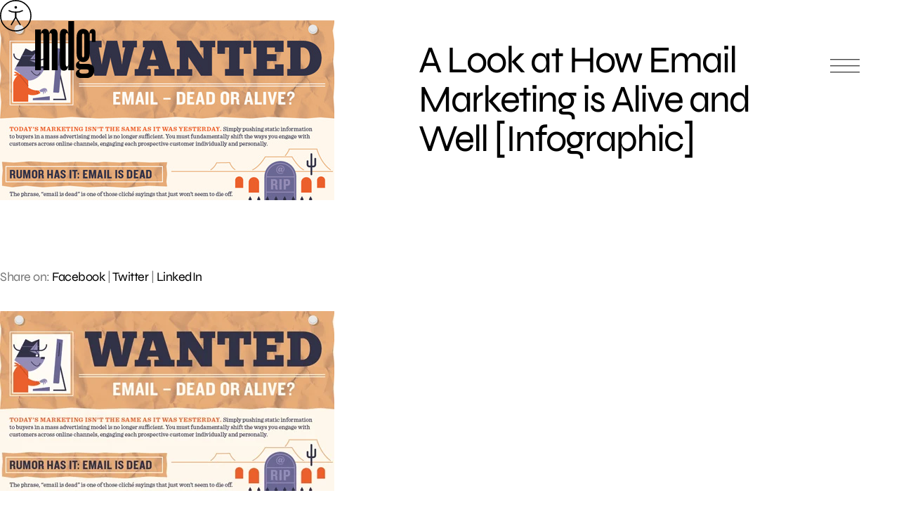

--- FILE ---
content_type: text/css
request_url: https://www.mdgsolutions.com/wp-content/themes/mdg/css/styles.css?ver=1755708698
body_size: 14786
content:
@charset "UTF-8";
*, *::before, *::after {
  box-sizing: border-box;
}

* {
  margin: 0;
}

ul, ol {
  padding: 0;
}

body {
  margin: 0;
  -webkit-font-smoothing: antialiased;
}

img, picture, video, canvas, svg {
  display: block;
  max-width: 100%;
}

img {
  height: auto;
}

input, button, textarea, select {
  font: inherit;
}

p, h1, h2, h3, h4, h5, h6 {
  overflow-wrap: break-word;
}

@font-face {
  font-family: "Syne";
  src: url("/wp-content/themes/mdg/fonts/Syne/static/Syne-Regular.ttf") format("truetype");
  font-style: normal;
  font-display: swap;
}
@font-face {
  font-family: "Syne-Medium";
  src: url("/wp-content/themes/mdg/fonts/Syne/static/Syne-Medium.ttf") format("truetype");
  font-style: normal;
  font-display: swap;
}
@font-face {
  font-family: "Syne-Bold";
  src: url("/wp-content/themes/mdg/fonts/Syne/static/Syne-Bold.ttf") format("truetype");
  font-style: normal;
  font-display: swap;
}
@font-face {
  font-family: "DM-Mono";
  src: url("/wp-content/themes/mdg/fonts/DM_Mono/DMMono-Regular.ttf") format("truetype");
  font-style: normal;
  font-display: swap;
}
@font-face {
  font-family: "DM-Sans";
  src: url("/wp-content/themes/mdg/fonts/DM_Sans/DMSans-Regular.ttf") format("truetype");
  font-style: normal;
  font-display: swap;
}
@media screen and (max-width: 1600px) {
  .desktop {
    display: none !important;
  }
}
@media screen and (min-width: 376px) {
  .mobile {
    display: none !important;
  }
}
@media screen and (min-width: 1601px) {
  .non-desktop {
    display: none !important;
  }
}
@media screen and (min-width: 769px) {
  .tablet {
    display: none !important;
  }
}
@media screen and (min-width: 376px) and (max-width: 768px) {
  .tablet-hide {
    display: none !important;
  }
}
:root {
  text-underline-offset: 1px;
}

* {
  scrollbar-width: thin;
  -webkit-tap-highlight-color: transparent;
}

*::-webkit-scrollbar {
  width: 15px;
}

*::-webkit-scrollbar-track {
  background: transparent;
}

*::-webkit-scrollbar-thumb {
  background-color: transparent;
  border-radius: 0px;
  border: 5px solid transparent;
  background-clip: content-box;
}

html.scrolling::-webkit-scrollbar-thumb,
html.scrolling *::-webkit-scrollbar-thumb {
  background-color: #000000;
}

.screen-reader-text {
  border: 0;
  clip: rect(1px, 1px, 1px, 1px);
  clip-path: inset(50%);
  height: 1px;
  margin: -1px;
  overflow: hidden;
  padding: 0;
  position: absolute;
  width: 1px;
  word-wrap: normal !important;
}

html {
  background-color: #FFFFFF;
  font-family: "Syne", sans-serif;
  font-weight: 300;
  font-style: normal;
  font-size: 18px;
  line-height: 18px;
  letter-spacing: 0;
  scroll-behavior: smooth;
  overflow: overlay;
  overflow-x: hidden;
}

body {
  width: 100%;
  font-size: 1em;
  line-height: 1.5;
}
@media (max-width: 768px) {
  body {
    width: 100vw;
  }
}
body .acsb-trigger.acsb-ready {
  display: none !important;
  visibility: hidden !important;
}
body .a-trigger-container {
  position: fixed;
  inset: auto 20px 20px auto;
  border-radius: 50%;
  cursor: pointer;
  z-index: 999999999999;
}
body .a-trigger-container svg {
  position: absolute;
  width: 45px;
  height: 45px;
  overflow: visible !important;
  top: 0;
  left: 0;
  bottom: 0;
  right: 0;
  margin: auto;
  visibility: visible;
  opacity: 1;
}
body main {
  width: 100%;
  margin: 0 auto;
}
@media (max-width: 768px) {
  body main {
    width: 100vw;
  }
}
body main > section {
  width: 100%;
  position: relative;
  padding: 30px 0 70px;
}
@media (max-width: 768px) {
  body main > section {
    width: 100vw;
    padding-bottom: 30px;
  }
}
body main > section section {
  padding: 0;
  width: 100%;
}
body main > section:not(.hero.industry) > .content {
  padding-left: 50px;
  padding-right: 50px;
}
body main > section:not(.hero.industry) > .content + .content {
  padding-left: 0;
  padding-right: 0;
}
@media (max-width: 768px) {
  body main > section:not(.hero.industry) > .content {
    padding-left: 15px !important;
    padding-right: 15px;
  }
}

a[href^="tel:"],
a[href^="mailto:"],
a[href^="sms:"] {
  white-space: nowrap;
}

h1, .h1 {
  font-size: 70px;
  line-height: 67px;
  letter-spacing: -2px;
  color: #000000;
  font-family: "Syne", sans-serif;
  font-weight: 300;
  font-style: normal;
}
@media (max-width: 768px) {
  h1, .h1 {
    font-size: 30px;
    line-height: 30px;
    letter-spacing: -1.5px;
  }
}

h2, .h2 {
  font-size: 54px;
  line-height: 56px;
  letter-spacing: -2px;
  color: #000000;
  font-family: "Syne", sans-serif;
  font-weight: 300;
  font-style: normal;
  margin-bottom: 30px;
}
@media (max-width: 768px) {
  h2, .h2 {
    font-size: 30px;
    line-height: 30px;
    letter-spacing: -1.5px;
    margin-bottom: 20px;
  }
}

h3, .h3 {
  font-size: 40px;
  line-height: 56px;
  letter-spacing: -2px;
  color: #000000;
  font-family: "Syne", sans-serif;
  font-weight: 300;
  font-style: normal;
  margin-bottom: 30px;
}
@media (max-width: 768px) {
  h3, .h3 {
    font-size: 30px;
    line-height: 30px;
    letter-spacing: -1.5px;
    margin-bottom: 20px;
  }
}

h4, .h4 {
  font-size: 26px;
  line-height: 28px;
  letter-spacing: -0.5px;
  color: #000000;
  font-family: "Syne", sans-serif;
  font-weight: 300;
  font-style: normal;
  margin-bottom: 30px;
}
@media (max-width: 768px) {
  h4, .h4 {
    margin-bottom: 20px;
  }
}

h5, .h5 {
  font-size: 24px;
  line-height: 22px;
  letter-spacing: -1px;
  color: #000000;
  font-family: "Syne", sans-serif;
  font-weight: 300;
  font-style: normal;
}

p {
  font-size: 18px;
  line-height: 22px;
  letter-spacing: -0.5px;
  color: #767676;
  font-family: "Syne", sans-serif;
  font-weight: 300;
  font-style: normal;
}
@media (max-width: 768px) {
  p {
    font-size: 15px;
    line-height: 19px;
  }
}

.eyebrow {
  font-size: 26px;
  line-height: 28px;
  letter-spacing: -1.5px;
  color: #767676;
  font-family: "DM-Mono", sans-serif;
  font-weight: 400;
  font-style: normal;
  margin-bottom: 10px;
}
@media (max-width: 768px) {
  .eyebrow {
    font-size: 20px;
    line-height: 24px;
  }
}

.eyebrow-small {
  font-size: 16px;
  line-height: 18px;
  letter-spacing: -0.5px;
  color: #767676;
  font-family: "DM-Mono", sans-serif;
  font-weight: 400;
  font-style: normal;
  margin-bottom: 10px;
}

.numbers {
  font-family: "DM-Sans", sans-serif;
  font-weight: 400;
  font-style: normal;
}

small, .small {
  font-size: 18px;
  line-height: 22px;
  letter-spacing: -0.5px;
}

small {
  display: block;
}

.smaller {
  font-size: 24px;
  line-height: 22px;
  letter-spacing: -1px;
}

.medium {
  font-size: 26px;
  line-height: 28px;
  letter-spacing: -1.5px;
}

.large {
  font-size: 40px;
  line-height: 56px;
  letter-spacing: -2px;
}
@media (max-width: 768px) {
  .large {
    font-size: 30px;
    line-height: 30px;
    letter-spacing: -1.5px;
  }
}

.larger {
  font-size: 54px;
  line-height: 56px;
  letter-spacing: -2px;
}
@media (max-width: 768px) {
  .larger {
    font-size: 30px;
    line-height: 30px;
    letter-spacing: -1.5px;
  }
}

.xlarger {
  font-size: 70px;
  line-height: 67px;
  letter-spacing: -2px;
}
@media (max-width: 768px) {
  .xlarger {
    font-size: 30px;
    line-height: 30px;
    letter-spacing: -1.5px;
  }
}

.xsmall {
  font-size: 15px;
  line-height: 19px;
}

.font-weight-medium {
  font-weight: 500;
}

img {
  height: auto;
  max-width: 100%;
  display: block;
}

iframe {
  display: block;
  width: 100vw;
}

.cta {
  border: solid 2px transparent;
  appearance: none;
  white-space: nowrap;
  cursor: pointer;
  display: inline-block;
  font-family: "DM-Mono", sans-serif;
  font-weight: 400;
  font-style: normal;
}

.animatable {
  will-change: opacity, transform;
  opacity: 0.01;
  transform: translateY(50px);
  transition: opacity 1000ms cubic-bezier(0.25, 0.1, 0.25, 1) 100ms, transform 1000ms cubic-bezier(0.25, 0.1, 0.25, 1) 100ms;
}
.animatable.animated {
  opacity: 1;
  transform: translateY(0);
}

button {
  display: block;
}

.short-code-cta {
  background: transparent linear-gradient(90deg, #4A89FF 0%, #4A55D9 100%) 0% 0% no-repeat padding-box;
  padding: 34px 60px 34px 188px;
  border-radius: 0px 10px 10px 0px;
  margin: 60px 0 60px -190px;
  color: #FFF;
  display: flex;
  align-items: center;
  min-height: 200px;
}
@media (max-width: 768px) {
  .short-code-cta {
    flex-direction: column;
    text-align: center;
    padding: 35px 15px;
    margin: 40px -15px;
    border-radius: 0;
  }
}
.short-code-cta .shortcode-text {
  font-size: 40px;
  padding: 0 10px 0 0;
  line-height: 42px;
}
@media (max-width: 768px) {
  .short-code-cta .shortcode-text {
    margin-bottom: 30px;
  }
}
.short-code-cta .shortcode-btn {
  background: #FFFFFF 0% 0% no-repeat padding-box;
  border-radius: 22px;
  padding: 5px 15px 5px 25px;
  color: #4A89FF !important;
  text-decoration: none !important;
  display: flex;
  gap: 12px;
  align-items: center;
  font-family: "Syne", sans-serif;
  font-weight: 300;
  font-style: normal;
  width: 150px;
  height: 44px;
}
.short-code-cta .shortcode-btn:before {
  content: "→";
  color: #4A89FF;
}
.short-code-cta .shortcode-btn:hover:before {
  transition: transform 0.25s cubic-bezier(0.35, 0.73, 0.74, 1.01);
  will-change: transform;
  transform: translateX(36px) scale(1.555);
}
.short-code-cta .shortcode-btn span:hover {
  transition: opacity 0.1s linear;
  will-change: opacity;
  opacity: 0;
}

.background-off-white {
  background-color: #F5F5F5;
}
@media (max-width: 768px) {
  .background-off-white-mobile {
    background-color: #F5F5F5;
  }
}

.background-dark {
  background-color: #D9D9D9;
}

.color-black {
  color: #000000;
}

.center {
  text-align: center;
}

.word-break {
  clear: both;
  display: block;
}
@media (max-width: 768px) {
  .word-break {
    display: inline;
    clear: none;
  }
}

.m-0 {
  margin: 0px;
}

.m-10 {
  margin: 10px;
}

.m-20 {
  margin: 15px;
}

.m-30 {
  margin: 20px;
}

.m-40 {
  margin: 30px;
}

.m-50 {
  margin: 40px;
}

.m-60 {
  margin: 50px;
}

.m-70 {
  margin: 60px;
}

.m-80 {
  margin: 70px;
}

.m-90 {
  margin: 80px;
}

.m-100 {
  margin: 90px;
}

.m-110 {
  margin: 100px;
}

.mt-0 {
  margin-top: 0px;
}

.mt-10 {
  margin-top: 10px;
}

.mt-20 {
  margin-top: 15px;
}

.mt-30 {
  margin-top: 20px;
}

.mt-40 {
  margin-top: 30px;
}

.mt-50 {
  margin-top: 40px;
}

.mt-60 {
  margin-top: 50px;
}

.mt-70 {
  margin-top: 60px;
}

.mt-80 {
  margin-top: 70px;
}

.mt-90 {
  margin-top: 80px;
}

.mt-100 {
  margin-top: 90px;
}

.mt-110 {
  margin-top: 100px;
}

.ml-0 {
  margin-left: 0px;
}

.ml-10 {
  margin-left: 10px;
}

.ml-20 {
  margin-left: 15px;
}

.ml-30 {
  margin-left: 20px;
}

.ml-40 {
  margin-left: 30px;
}

.ml-50 {
  margin-left: 40px;
}

.ml-60 {
  margin-left: 50px;
}

.ml-70 {
  margin-left: 60px;
}

.ml-80 {
  margin-left: 70px;
}

.ml-90 {
  margin-left: 80px;
}

.ml-100 {
  margin-left: 90px;
}

.ml-110 {
  margin-left: 100px;
}

.mb-0 {
  margin-bottom: 0px;
}

.mb-10 {
  margin-bottom: 10px;
}

.mb-20 {
  margin-bottom: 15px;
}

.mb-30 {
  margin-bottom: 20px;
}

.mb-40 {
  margin-bottom: 30px;
}

.mb-50 {
  margin-bottom: 40px;
}

.mb-60 {
  margin-bottom: 50px;
}

.mb-70 {
  margin-bottom: 60px;
}

.mb-80 {
  margin-bottom: 70px;
}

.mb-90 {
  margin-bottom: 80px;
}

.mb-100 {
  margin-bottom: 90px;
}

.mb-110 {
  margin-bottom: 100px;
}

.mr-0 {
  margin-right: 0px;
}

.mr-10 {
  margin-right: 10px;
}

.mr-20 {
  margin-right: 15px;
}

.mr-30 {
  margin-right: 20px;
}

.mr-40 {
  margin-right: 30px;
}

.mr-50 {
  margin-right: 40px;
}

.mr-60 {
  margin-right: 50px;
}

.mr-70 {
  margin-right: 60px;
}

.mr-80 {
  margin-right: 70px;
}

.mr-90 {
  margin-right: 80px;
}

.mr-100 {
  margin-right: 90px;
}

.mr-110 {
  margin-right: 100px;
}

.p-0 {
  padding: 0px;
}

.p-10 {
  padding: 10px;
}

.p-20 {
  padding: 15px;
}

.p-30 {
  padding: 20px;
}

.p-40 {
  padding: 30px;
}

.p-50 {
  padding: 40px;
}

.p-60 {
  padding: 50px;
}

.p-70 {
  padding: 60px;
}

.p-80 {
  padding: 70px;
}

.p-90 {
  padding: 80px;
}

.p-100 {
  padding: 90px;
}

.p-110 {
  padding: 100px;
}

.pt-0 {
  padding-top: 0px;
}

.pt-10 {
  padding-top: 10px;
}

.pt-20 {
  padding-top: 15px;
}

.pt-30 {
  padding-top: 20px;
}

.pt-40 {
  padding-top: 30px;
}

.pt-50 {
  padding-top: 40px;
}

.pt-60 {
  padding-top: 50px;
}

.pt-70 {
  padding-top: 60px;
}

.pt-80 {
  padding-top: 70px;
}

.pt-90 {
  padding-top: 80px;
}

.pt-100 {
  padding-top: 90px;
}

.pt-110 {
  padding-top: 100px;
}

.pl-0 {
  padding-left: 0px;
}

.pl-10 {
  padding-left: 10px;
}

.pl-20 {
  padding-left: 15px;
}

.pl-30 {
  padding-left: 20px;
}

.pl-40 {
  padding-left: 30px;
}

.pl-50 {
  padding-left: 40px;
}

.pl-60 {
  padding-left: 50px;
}

.pl-70 {
  padding-left: 60px;
}

.pl-80 {
  padding-left: 70px;
}

.pl-90 {
  padding-left: 80px;
}

.pl-100 {
  padding-left: 90px;
}

.pl-110 {
  padding-left: 100px;
}

.pb-0 {
  padding-bottom: 0px;
}

.pb-10 {
  padding-bottom: 10px;
}

.pb-20 {
  padding-bottom: 15px;
}

.pb-30 {
  padding-bottom: 20px;
}

.pb-40 {
  padding-bottom: 30px;
}

.pb-50 {
  padding-bottom: 40px;
}

.pb-60 {
  padding-bottom: 50px;
}

.pb-70 {
  padding-bottom: 60px;
}

.pb-80 {
  padding-bottom: 70px;
}

.pb-90 {
  padding-bottom: 80px;
}

.pb-100 {
  padding-bottom: 90px;
}

.pb-110 {
  padding-bottom: 100px;
}

.pr-0 {
  padding-right: 0px;
}

.pr-10 {
  padding-right: 10px;
}

.pr-20 {
  padding-right: 15px;
}

.pr-30 {
  padding-right: 20px;
}

.pr-40 {
  padding-right: 30px;
}

.pr-50 {
  padding-right: 40px;
}

.pr-60 {
  padding-right: 50px;
}

.pr-70 {
  padding-right: 60px;
}

.pr-80 {
  padding-right: 70px;
}

.pr-90 {
  padding-right: 80px;
}

.pr-100 {
  padding-right: 90px;
}

.pr-110 {
  padding-right: 100px;
}

.mx-auto {
  margin-inline: auto;
}

.mx-auto-content .content {
  margin-inline: auto;
}

@media (max-width: 767px) {
  .mt-mobile-0 {
    margin-top: 0;
  }
}

@media (max-width: 767px) {
  .mt-mobile-15 {
    margin-top: 15px;
  }
}

@media (max-width: 767px) {
  .mt-mobile-20 {
    margin-top: 20px;
  }
}

@media (max-width: 767px) {
  .mt-mobile-40 {
    margin-top: 40px;
  }
}

@media (max-width: 767px) {
  .mt-mobile-45 {
    margin-top: 45px;
  }
}

@media (max-width: 767px) {
  .mt-mobile-50 {
    margin-top: 50px;
  }
}

@media (max-width: 767px) {
  .mt-mobile-55 {
    margin-top: 55px;
  }
}

@media (max-width: 767px) {
  .mt-mobile-60 {
    margin-top: 60px;
  }
}

@media (max-width: 767px) {
  .mb-mobile-0 {
    margin-bottom: 0;
  }
}

@media (max-width: 767px) {
  .mb-mobile-15 {
    margin-bottom: 15px;
  }
}

@media (max-width: 767px) {
  .mb-mobile-20 {
    margin-bottom: 20px;
  }
}

@media (max-width: 767px) {
  .mb-mobile-40 {
    margin-bottom: 40px;
  }
}

@media (max-width: 767px) {
  .mb-mobile-45 {
    margin-bottom: 45px;
  }
}

@media (max-width: 767px) {
  .mb-mobile-50 {
    margin-bottom: 50px;
  }
}

@media (max-width: 767px) {
  .mb-mobile-55 {
    margin-bottom: 55px;
  }
}

@media (max-width: 767px) {
  .mb-mobile-60 {
    margin-bottom: 60px;
  }
}

@media (max-width: 767px) {
  .pt-mobile-20 {
    padding-top: 20px;
  }
}

@media (max-width: 767px) {
  .pt-mobile-25 {
    padding-top: 25px;
  }
}

@media (max-width: 767px) {
  .pt-mobile-30 {
    padding-top: 30px;
  }
}

@media (max-width: 767px) {
  .pt-mobile-35 {
    padding-top: 35px;
  }
}

@media (max-width: 767px) {
  .pt-mobile-40 {
    padding-top: 40px;
  }
}

@media (max-width: 767px) {
  .pt-mobile-45 {
    padding-top: 45px;
  }
}

@media (max-width: 767px) {
  .pt-mobile-0 {
    padding-top: 0px;
  }
}

@media (max-width: 767px) {
  .pt-mobile-15 {
    padding-top: 15px;
  }
}

@media (max-width: 767px) {
  .pt-mobile-35 {
    padding-top: 35px;
  }
}

@media (max-width: 767px) {
  .pb-mobile-0 {
    padding-bottom: 0px;
  }
}

@media (max-width: 767px) {
  .pb-mobile-30 {
    padding-bottom: 30px;
  }
}

@media (max-width: 767px) {
  .pb-mobile-35 {
    padding-bottom: 35px;
  }
}

@media (max-width: 767px) {
  .pb-mobile-45 {
    padding-bottom: 45px;
  }
}

@media (max-width: 767px) {
  .pb-mobile-15 {
    padding-bottom: 15px;
  }
}

.max-width-500 {
  max-width: 500px;
  width: 100%;
}
@media (min-width: 1441px) {
  .max-width-500 {
    max-width: 34.7222222222vw;
  }
}

.max-width-600 {
  max-width: 600px;
  width: 100%;
}
@media (min-width: 1441px) {
  .max-width-600 {
    max-width: 41.6666666667vw;
  }
}

.max-width-700 {
  max-width: 700px;
  width: 100%;
}
@media (min-width: 1441px) {
  .max-width-700 {
    max-width: 48.6111111111vw;
  }
}

.max-width-content-700 .content {
  max-width: 700px;
  width: 100%;
}
@media (min-width: 1441px) {
  .max-width-content-700 .content {
    max-width: 48.6111111111vw;
  }
}

.max-width-800 {
  max-width: 800px;
  width: 100%;
}
@media (min-width: 1441px) {
  .max-width-800 {
    max-width: 55.5555555556vw;
  }
}

.max-width-900 {
  max-width: 900px;
  width: 100%;
}
@media (min-width: 1441px) {
  .max-width-900 {
    max-width: 62.5vw;
  }
}

.max-width-content-900 .content {
  max-width: 900px;
  width: 100%;
}
@media (min-width: 1441px) {
  .max-width-content-900 .content {
    max-width: 62.5vw;
  }
}

.max-width-1000 {
  max-width: 1000px;
  width: 100%;
}
@media (min-width: 1441px) {
  .max-width-1000 {
    max-width: 69.4444444444vw;
  }
}

.max-width-1100 {
  max-width: 1100px;
  width: 100%;
}
@media (min-width: 1441px) {
  .max-width-1100 {
    max-width: 76.3888888889vw;
  }
}

.max-width-1200 {
  max-width: 1200px;
  width: 100%;
}
@media (min-width: 1441px) {
  .max-width-1200 {
    max-width: 83.3333333333vw;
  }
}

.max-width-1300 {
  max-width: 1300px;
  width: 100%;
}
@media (min-width: 1441px) {
  .max-width-1300 {
    max-width: 90.2777777778vw;
  }
}

.max-width-1400 {
  max-width: 1400px;
  width: 100%;
}
@media (min-width: 1441px) {
  .max-width-1400 {
    max-width: 97.2222222222vw;
  }
}

.max-width-1500 {
  max-width: 1500px;
  width: 100%;
}
@media (min-width: 1441px) {
  .max-width-1500 {
    max-width: 104.1666666667vw;
  }
}

.max-width-1600 {
  max-width: 1600px;
  width: 100%;
}
@media (min-width: 1441px) {
  .max-width-1600 {
    max-width: 111.1111111111vw;
  }
}

body.page-template-careers section.full-width-header:not(.hero-careers) {
  padding-top: 90px;
  padding-bottom: 90px;
}
@media (max-width: 768px) {
  body.page-template-careers section.full-width-header:not(.hero-careers) {
    padding-top: 45px;
    padding-bottom: 45px;
  }
}
body.page-template-industry1 section.full-width-header.background-off-white {
  padding-top: 130px;
  padding-bottom: 130px;
}
@media (max-width: 768px) {
  body.page-template-industry1 section.full-width-header.background-off-white {
    padding-top: 45px;
    padding-bottom: 45px;
  }
}
body.page-id-19589 section.full-width-header.background-off-white {
  margin-top: 90px;
}
@media (max-width: 768px) {
  body.page-id-19589 section.full-width-header.background-off-white {
    margin-top: 45px;
  }
}
section.full-width-header .content {
  display: grid;
  grid-template-columns: 1fr;
  width: 100%;
}
body.page-template-careers section.full-width-header .content .content-container {
  display: grid;
  grid-template-columns: 1fr;
  grid-template-areas: "Heading" "Content";
  gap: 35px;
}
body.page-template-careers section.full-width-header .content .content-container h2 {
  grid-area: Heading;
  max-width: 490px;
  line-height: 42px;
}
@media (max-width: 768px) {
  body.page-template-careers section.full-width-header .content .content-container h2 {
    line-height: 30px;
  }
}
body.page-template-careers section.full-width-header .content .content-container p {
  grid-area: Content;
}
@media (max-width: 768px) {
  body.page-template-careers section.full-width-header .content .content-container {
    gap: 15px;
  }
}
section.full-width-header.off-to-the-left .content-container, section.full-width-header.off-to-the-right .content-container, section.full-width-header.centered .content-container {
  max-width: 750px;
}
@media (max-width: 768px) {
  section.full-width-header.off-to-the-left .content-container, section.full-width-header.off-to-the-right .content-container, section.full-width-header.centered .content-container {
    max-width: 100%;
  }
}
section.full-width-header.centered .content-container {
  margin: 0 auto;
}
section.full-width-header.off-to-the-left .content-container {
  padding-left: 100px;
  margin-right: auto;
}
@media (max-width: 768px) {
  section.full-width-header.off-to-the-left .content-container {
    padding-left: 0;
  }
}
section.full-width-header.off-to-the-right .content-container {
  padding-right: 100px;
  margin-left: auto;
}
@media (max-width: 768px) {
  section.full-width-header.off-to-the-right .content-container {
    padding-right: 0;
  }
}
section.full-width-header.hero-about, section.full-width-header.hero-careers {
  margin-top: 260px;
  padding-top: 0;
  padding-bottom: 0;
}
@media (min-width: 1601px) {
  section.full-width-header.hero-about, section.full-width-header.hero-careers {
    max-width: 75%;
  }
}
@media (max-width: 768px) {
  section.full-width-header.hero-about, section.full-width-header.hero-careers {
    margin-top: 100px;
  }
}
@media (max-width: 480px) {
  section.full-width-header.hero-about, section.full-width-header.hero-careers {
    padding-bottom: 0;
  }
}
section.full-width-header.hero-careers .eyebrow {
  margin-bottom: 15px;
}
section.full-width-header.hero-careers .h2 {
  margin-bottom: 0;
}
@media (min-width: 1025px) {
  section.full-width-header.hero-careers {
    max-width: 75vw;
  }
}
@media (min-width: 769px) {
  section.full-width-header.hero-about {
    width: 70%;
  }
}
section.full-width-header.hero-about .content .eyebrow {
  font-family: "Syne", sans-serif;
  font-weight: 300;
  font-style: normal;
}
@media (max-width: 640px) {
  section.full-width-header.hero-about .content p.large {
    margin-bottom: 0;
  }
}
section.full-width-header.contact-page-fw-h2 .content h2 {
  color: #000000;
}

section.full-width-image .content article img {
  border-radius: 10px;
  width: 100%;
}

section.full-width-video .content iframe {
  width: 100%;
  aspect-ratio: 1340/754;
  border-radius: 10px;
  overflow: hidden;
}

section.content-with-image {
  padding-top: 90px;
  padding-bottom: 90px;
}
section.content-with-image.pt-30 {
  padding-top: 30px;
}
section.content-with-image.pb-0 {
  padding-bottom: 0;
}
@media (max-width: 768px) {
  section.content-with-image {
    padding-top: 45px;
    padding-bottom: 45px;
  }
  section.content-with-image.pt-mobile-15 {
    padding-top: 15px;
  }
  section.content-with-image.pb-mobile-0 {
    padding-bottom: 0;
  }
}
section.content-with-image .content {
  display: grid;
  grid-template-columns: 43fr 57fr;
  gap: 80px;
  align-items: center;
  font-family: "Syne", sans-serif;
  font-weight: 300;
  font-style: normal;
}
section.content-with-image .content article {
  max-width: 410px;
  margin: 0 auto;
}
section.content-with-image .content article h2.h3 {
  line-height: 42px;
}
@media (max-width: 768px) {
  section.content-with-image .content article h2.h3 {
    line-height: 30px;
  }
}
section.content-with-image .content article p + p {
  margin-top: 20px;
}
section.content-with-image .content.reverse {
  grid-template-columns: 57fr 43fr;
}
section.content-with-image .content.reverse article {
  order: 2;
}
section.content-with-image .content aside img {
  width: 100%;
  border-radius: 10px;
}
@media (max-width: 768px) {
  section.content-with-image .content {
    gap: 25px;
    grid-template-columns: 1fr;
  }
  section.content-with-image .content.mobile-reverse, section.content-with-image .content.reverse {
    grid-template-columns: 1fr;
  }
  section.content-with-image .content.mobile-reverse:not(.reverse) {
    display: flex;
    flex-direction: column-reverse;
  }
  section.content-with-image .content article, section.content-with-image .content aside {
    width: 100%;
    max-width: 100%;
  }
  section.content-with-image .content article {
    padding: 0;
  }
}

section.content-with-video {
  padding-top: 90px;
  padding-bottom: 90px;
}
section.content-with-video.pb-0 {
  padding-bottom: 0;
}
@media (max-width: 768px) {
  section.content-with-video {
    padding-top: 45px;
    padding-bottom: 45px;
  }
  section.content-with-video.pb-mobile-0 {
    padding-bottom: 0;
  }
}
section.content-with-video .content {
  display: grid;
  grid-template-columns: 43fr 57fr;
  gap: 80px;
  align-items: center;
  font-family: "Syne", sans-serif;
  font-weight: 300;
  font-style: normal;
}
section.content-with-video .content article {
  max-width: 410px;
  margin: 0 auto;
}
section.content-with-video .content.reverse {
  grid-template-columns: 57fr 43fr;
}
section.content-with-video .content.reverse article {
  order: 2;
}
section.content-with-video .content aside {
  border-radius: 10px;
  overflow: hidden;
  position: relative;
  aspect-ratio: 720/528;
}
section.content-with-video .content aside iframe {
  width: 100%;
  position: absolute;
  top: 0;
  left: 0;
  height: 100%;
}
@media (max-width: 768px) {
  section.content-with-video .content aside iframe {
    width: 100%;
  }
}
section.content-with-video .content aside iframe ~ .video-controls {
  position: absolute;
  bottom: 25px;
  right: calc(1vw + 15px);
  display: flex;
  gap: 10px;
}
@media (max-width: 767px) {
  section.content-with-video .content aside iframe ~ .video-controls {
    right: 4vw;
  }
}
section.content-with-video .content aside iframe ~ .video-controls img {
  cursor: pointer;
  opacity: 0.5;
  transition: opacity 0.25s ease-out;
  padding: 5px;
  width: 50px;
  height: 42px;
}
@media (max-width: 767px) {
  section.content-with-video .content aside iframe ~ .video-controls img {
    width: 35px;
    height: 35px;
  }
}
@media (max-width: 768px) {
  section.content-with-video .content {
    grid-template-columns: 1fr;
    gap: 25px;
  }
  section.content-with-video .content.mobile-reverse, section.content-with-video .content.reverse {
    grid-template-columns: 1fr;
  }
  section.content-with-video .content.mobile-reverse:not(.reverse) {
    display: flex;
    flex-direction: column-reverse;
  }
  section.content-with-video .content article, section.content-with-video .content aside {
    width: 100%;
    max-width: 100%;
  }
  section.content-with-video .content article {
    padding: 0;
  }
}
section.content-with-video.iframe-ar-16-9 .content aside {
  aspect-ratio: 16/9;
}

section.icon-cards {
  padding: 90px 0;
}
@media (max-width: 768px) {
  section.icon-cards {
    padding: 45px 0;
  }
}
section.icon-cards .content .cards {
  display: grid;
  grid-template-columns: repeat(3, 1fr);
  gap: 15px;
}
section.icon-cards .content .cards.cols-3 {
  grid-template-columns: repeat(3, 1fr);
}
section.icon-cards .content .cards.cols-4 {
  grid-template-columns: repeat(4, 1fr);
}
@media (max-width: 1024px) {
  section.icon-cards .content .cards.cols-4 {
    grid-template-columns: repeat(2, 1fr);
  }
}
section.icon-cards .content .cards .card .card-content {
  position: relative;
  display: flex;
  flex-direction: column;
  padding: 40px 30px;
  height: 100%;
}
section.icon-cards .content .cards .card .card-content > a {
  text-decoration: none;
}
@media (min-width: 1249px) {
  section.icon-cards .content .cards .card .card-content {
    height: 100%;
    padding-inline: 30px;
  }
}
section.icon-cards .content .cards .card .card-content:before {
  content: "";
  display: block;
  position: absolute;
  top: 0;
  left: 0;
  width: 100%;
  height: 100%;
  background-color: #FFFFFF;
  transition-property: transform, background-image;
  transition-duration: 0.25s, 0.5s;
  transition-timing-function: ease-out;
  will-change: transform, background-image;
  border-radius: 8px;
}
section.icon-cards .content .cards .card .icon {
  position: relative;
}
section.icon-cards .content .cards .card .icon img {
  min-height: 40px;
  max-width: 100%;
  will-change: opacity;
  transition: opacity 0.2s ease-out;
}
section.icon-cards .content .cards .card .icon h3 {
  color: #FFFFFF;
  opacity: 0;
  will-change: opacity;
  transition: opacity 0s ease-in;
  position: absolute;
  top: 0;
  left: 0;
}
section.icon-cards .content .cards .card h3 {
  margin-bottom: 20px;
  align-self: end;
}
@media (max-width: 1439px) {
  section.icon-cards .content .cards .card h3 {
    margin-bottom: 0;
  }
}
section.icon-cards .content .cards .card .copy-container {
  margin: 30px 0 0;
  display: grid;
}
section.icon-cards .content .cards .card .copy-container h3 {
  will-change: opacity;
  transition: opacity 0.2s ease-out;
}
section.icon-cards .content .cards .card .copy-container .copy {
  will-change: transform;
  transition: transform 0.2s ease-in;
}
section.icon-cards .content .cards .card .copy-container .copy p, section.icon-cards .content .cards .card .copy-container .copy li {
  list-style: none;
  font-size: 16px;
  line-height: 25px;
  color: #767676;
  letter-spacing: -0.5px;
}
section.icon-cards .content .cards .card a.cta {
  font-family: "Syne", sans-serif;
  font-weight: 300;
  font-style: normal;
  will-change: opacity;
  opacity: 0;
  transition: opacity 0.2s ease-in;
  font-size: 16px;
  line-height: 25px;
  text-decoration: underline;
  color: white;
}
@media (hover: hover) and (pointer: fine) {
  section.icon-cards .content .cards .card:nth-child(8n+1) .card-content:hover:before {
    background: linear-gradient(313deg, #FE88F6 0%, #B888FA 29%, #4A89FF 73%, #4A55D9 100%);
  }
  section.icon-cards .content .cards .card:nth-child(8n+2) .card-content:hover:before {
    background: linear-gradient(312deg, #FFC400 0%, #FE88F6 52%, #E33355 100%);
  }
  section.icon-cards .content .cards .card:nth-child(8n+3) .card-content:hover:before {
    background: linear-gradient(134deg, #FFC400 0%, #54D1A1 50%, #4A89FF 100%);
  }
  section.icon-cards .content .cards .card:nth-child(8n+4) .card-content:hover:before {
    background: linear-gradient(130deg, #54D1A1 0%, #4A89FF 50%, #FE88F6 100%);
  }
  section.icon-cards .content .cards .card:nth-child(8n+5) .card-content:hover:before {
    background: linear-gradient(134deg, #4A89FF 0%, #54D1A1 100%);
  }
  section.icon-cards .content .cards .card:nth-child(8n+6) .card-content:hover:before {
    background: linear-gradient(134deg, #54D1A1 0%, #FFC400 100%);
  }
  section.icon-cards .content .cards .card:nth-child(8n+7) .card-content:hover:before {
    background: linear-gradient(132deg, #E33355 0%, #FE88F6 33%, #C088F9 58%, #4A55D9 100%);
  }
  section.icon-cards .content .cards .card:nth-child(8n+8) .card-content:hover:before {
    background: linear-gradient(313deg, #FE88F6 0%, #FFB076 16%, #FFC400 37%, #B3E04B 75%, #54D1A1 100%);
  }
  section.icon-cards .content .cards .card .card-content:hover:before {
    background-position: 0 0;
    background-repeat: no-repeat;
    background-origin: padding-box;
    transform: scale(1.0275);
  }
  section.icon-cards .content .cards .card .card-content:hover .copy-container h3 {
    opacity: 0;
  }
  section.icon-cards .content .cards .card .card-content:hover .copy-container .copy {
    opacity: 1;
    color: #FFFFFF;
    transform: translateY(-70px);
  }
  section.icon-cards .content .cards .card .card-content:hover .copy-container .copy li {
    color: #FFFFFF;
  }
  section.icon-cards .content .cards .card .card-content:hover .icon img {
    opacity: 0;
  }
  section.icon-cards .content .cards .card .card-content:hover .icon h3 {
    opacity: 1;
  }
  section.icon-cards .content .cards .card .card-content:hover a.cta {
    opacity: 1;
  }
}
@media (max-width: 768px) {
  section.icon-cards .content .cards {
    grid-template-columns: repeat(1, 1fr) !important;
  }
}

section.career-summary {
  padding: 0 0 90px;
}
@media (max-width: 768px) {
  section.career-summary {
    padding-bottom: 45px;
  }
}
section.career-summary > .content {
  margin-top: 50px;
}
@media (max-width: 768px) {
  section.career-summary > .content {
    margin-top: 40px;
  }
}
section.career-summary .top-image-container {
  display: grid;
  grid-template-columns: auto 65.2777%;
}
@media (max-width: 768px) {
  section.career-summary .top-image-container {
    grid-template-columns: auto 84%;
  }
}
section.career-summary .top-image-container img {
  grid-column: 2;
  width: 100%;
  height: auto;
  border-bottom-left-radius: 10px;
}
section.career-summary .inner-content > p {
  max-width: 730px;
}
section.career-summary .inner-content > p + p {
  margin-top: 1em;
}
section.career-summary section.copy-cards {
  margin: 90px 0;
}
@media (max-width: 768px) {
  section.career-summary section.copy-cards {
    margin: 45px 0;
  }
}
section.career-summary .cta-wrapper {
  display: inline-block;
  position: relative;
}
section.career-summary .cta-wrapper:before {
  content: "→";
  font-size: 26px;
  color: #FFFFFF;
  position: absolute;
  left: 0;
  line-height: 1;
  will-change: opaciy;
  opacity: 0;
  transition: opacity 0.1s ease-out;
}
@media (min-width: 768px) {
  section.career-summary .cta-wrapper:before {
    font-size: 48px;
  }
}
section.career-summary .cta-wrapper a.large {
  position: relative;
  color: #FFFFFF;
  font-size: 30px;
  line-height: 30px;
  text-decoration: none;
  left: 0;
  transition: left 0.25s ease-in;
}
@media (min-width: 768px) {
  section.career-summary .cta-wrapper a.large {
    font-size: 54px;
    line-height: 56px;
    letter-spacing: -2px;
  }
}
@media (hover: hover) and (pointer: fine) {
  section.career-summary .cta-wrapper:hover:before {
    transition: opacity 0.5s ease-out;
    opacity: 1;
  }
  section.career-summary .cta-wrapper:hover a {
    left: 30px;
    transition: left 0.25s;
  }
}
@media (hover: hover) and (pointer: fine) and (min-width: 768px) {
  section.career-summary .cta-wrapper:hover a {
    left: 54px;
  }
}
section.career-summary .eyebrow-small {
  color: #000000;
}

section.feature-grid {
  padding-top: 90px;
}
section.feature-grid .content h2 {
  margin-bottom: 70px;
  text-align: center;
}
@media (max-width: 768px) {
  section.feature-grid .content h2 {
    margin-bottom: 35px;
  }
}
section.feature-grid .content .items {
  display: grid;
  grid-template-columns: repeat(3, 1fr);
  gap: 20px;
  justify-content: center;
}
@media (min-width: 1441px) {
  section.feature-grid .content .items {
    gap: 50px;
  }
}
@media (max-width: 768px) {
  section.feature-grid .content .items {
    flex-direction: column;
    gap: 50px;
  }
}
section.feature-grid .content .items.items-3 {
  grid-template-columns: repeat(3, 1fr);
}
@media (max-width: 768px) {
  section.feature-grid .content .items.items-3 {
    grid-template-columns: repeat(1, 1fr);
  }
}
section.feature-grid .content .items.items-3 .item {
  width: 100%;
}
section.feature-grid .content .items.items-3 .item .img-container iframe {
  width: 100%;
}
@media (max-width: 768px) {
  section.feature-grid .content .items.items-3 .item .img-container iframe {
    height: auto;
    aspect-ratio: 436/357;
  }
}
section.feature-grid .content .items.items-4 {
  grid-template-columns: repeat(4, 1fr);
}
section.feature-grid .content .items.items-4 .item {
  width: 25%;
}
@media (max-width: 768px) {
  section.feature-grid .content .items.items-4 .item {
    width: 100%;
  }
}
section.feature-grid .content .items .item {
  display: flex;
  flex-direction: column;
  border-radius: 8px;
}
section.feature-grid .content .items .item .img-container {
  border-radius: 10px;
  overflow: hidden;
  width: 100%;
  aspect-ratio: 588/470;
}
section.feature-grid .content .items .item .img-container picture, section.feature-grid .content .items .item .img-container img {
  will-change: transform;
  width: 100%;
  height: 100%;
  object-fit: cover;
  transition: transform 0.25s ease-in-out;
}
section.feature-grid .content .items .item .img-container iframe {
  will-change: transform;
  width: 100%;
  height: 100%;
  pointer-events: none;
  object-fit: cover;
  transform: scale(1.1);
  transition: transform 0.25s ease-in-out;
  /**
  *  removed because related posts w/ video
  *  were not sizing properly on smaller screens
  *
  *  - Jake Schaap 2/28/23
  */
}
section.feature-grid .content .items .item .copy-container {
  margin-top: 40px;
}
section.feature-grid .content .items .item .copy-container h3 a {
  color: #000000;
  text-decoration: none;
}
@media (max-width: 768px) {
  section.feature-grid .content .items .item .copy-container {
    margin-top: 30px;
  }
}
section.feature-grid .content .items .item a.learn-more {
  font-family: "Syne", sans-serif;
  font-weight: 300;
  font-style: normal;
  font-size: 16px;
  line-height: 25px;
  opacity: 0;
  color: #767676;
  margin-top: 10px;
}
@media (max-width: 767px) {
  section.feature-grid .content .items .item a.learn-more {
    display: none;
  }
}
@media (hover: hover) and (pointer: fine) {
  section.feature-grid .content .items .item:hover img, section.feature-grid .content .items .item:hover iframe {
    transform: scale(1.2);
  }
  section.feature-grid .content .items .item:hover a.learn-more {
    opacity: 1;
    transition: opacity 0.25s ease-in-out;
  }
}
@media (max-width: 768px) {
  section.feature-grid .content .items {
    grid-template-columns: repeat(1, 1fr);
  }
}
@media (max-width: 768px) {
  section.feature-grid {
    padding-top: 45px;
  }
}

section.testimonial {
  padding: 120px 0;
}
@media (max-width: 767px) {
  section.testimonial {
    padding: 40px 0;
  }
}
section.testimonial .content {
  width: 90vw;
  margin-left: auto;
  margin-right: auto;
}
section.testimonial .content p {
  position: relative;
  color: #000000;
  letter-spacing: -0.09px;
}
section.testimonial .content p.large {
  color: #000000;
  margin-bottom: 30px;
  font-size: 30px;
  line-height: 30px;
  letter-spacing: -0.45px;
}
section.testimonial .content p.large:before {
  content: "“";
  position: absolute;
  top: 0;
  left: -20px;
}
section.testimonial .content p.large:after {
  content: "”";
}
@media (min-width: 768px) {
  section.testimonial .content p.large {
    font-size: 54px;
    line-height: 56px;
    letter-spacing: -1.08px;
  }
}

section.copy-cards .content .cards {
  display: grid;
}
section.copy-cards .content .cards.cols-3 {
  grid-template-columns: repeat(1, 1fr);
  gap: 15px;
}
@media (min-width: 769px) {
  section.copy-cards .content .cards.cols-3 {
    grid-template-columns: repeat(3, 1fr);
  }
}
@media (hover: hover) and (pointer: fine) {
  section.copy-cards .content .cards.cols-3 .card:hover .card-link {
    transform: scale(1.0275, 1.085);
    background-color: #FFFFFF;
  }
  section.copy-cards .content .cards.cols-3 .card:hover .copy-container h3,
  section.copy-cards .content .cards.cols-3 .card:hover .copy-container .zrsite_City,
  section.copy-cards .content .cards.cols-3 .card:hover .copy-container .zrsite_Job_Type {
    transform: translateY(-30px);
  }
  section.copy-cards .content .cards.cols-3 .card:hover .copy-container .learn-more {
    opacity: 1;
  }
}
@media (hover: hover) and (pointer: fine) and (max-width: 768px) {
  section.copy-cards .content .cards.cols-3 .card:hover .card-link {
    transform: scale(1.01, 1.025);
  }
  section.copy-cards .content .cards.cols-3 .card:hover .copy-container h3,
  section.copy-cards .content .cards.cols-3 .card:hover .copy-container .zrsite_City,
  section.copy-cards .content .cards.cols-3 .card:hover .copy-container .zrsite_Job_Type {
    transform: translateY(-15px);
  }
}
section.copy-cards .content .cards.cols-4 {
  grid-template-columns: repeat(4, 1fr);
  gap: 2vw;
}
@media (max-width: 768px) {
  section.copy-cards .content .cards.cols-4 {
    grid-template-columns: repeat(1, 1fr);
  }
}
section.copy-cards .content .cards .card {
  display: flex;
  flex-direction: column;
  justify-content: center;
  position: relative;
}
section.copy-cards .content .cards .card a {
  text-decoration: none;
  color: #000000;
}
section.copy-cards .content .cards .card .card-link {
  display: block;
  position: absolute;
  top: 0;
  left: 0;
  width: 100%;
  height: 100%;
  background-color: #EEEEEE;
  will-change: transform, background-color;
  transition: transform 0.2s ease-in, background-color 0.2s ease-in;
  border-radius: 10px;
  cursor: pointer;
}
section.copy-cards .content .cards .card .copy-container {
  padding: 60px 30px;
  pointer-events: none;
}
@media (min-width: 768px) {
  section.copy-cards .content .cards .card .copy-container {
    padding: 40px 30px;
  }
}
@media (min-width: 1249px) {
  section.copy-cards .content .cards .card .copy-container {
    padding: 60px 40px;
  }
}
section.copy-cards .content .cards .card .copy-container h3 {
  margin-bottom: 17px;
  will-change: transform;
  transition: transform 0.2s ease-in;
}
section.copy-cards .content .cards .card .copy-container .copy {
  color: #888888;
}
section.copy-cards .content .cards .card .copy-container .zrsite_City, section.copy-cards .content .cards .card .copy-container .zrsite_Job_Type {
  color: #000000;
  will-change: transform;
  transition: transform 0.2s ease-in;
}
section.copy-cards .content .cards .card .copy-container .learn-more {
  opacity: 0;
  color: #000000;
  transition: opacity 0.2s ease-in;
  height: 0;
}

section.counter-cards {
  padding: 0 0 90px;
}
@media (max-width: 768px) {
  section.counter-cards {
    padding-bottom: 45px;
  }
}
body.page-template-about section.counter-cards {
  padding-top: 90px;
  padding-bottom: 0;
}
@media (max-width: 768px) {
  body.page-template-about section.counter-cards {
    padding-top: 45px;
    padding-bottom: 0;
  }
}
section.counter-cards .content .cards {
  display: grid;
  grid-template-columns: repeat(4, 1fr);
  gap: 20px;
}
@media (max-width: 768px) {
  section.counter-cards .content .cards {
    gap: 15px;
  }
  body.page-template-about section.counter-cards .content .cards {
    gap: 50px;
  }
  body.page-template-about section.counter-cards .content .cards .h2 {
    font-size: 54px;
    line-height: 56px;
  }
}
section.counter-cards .content .cards .card {
  display: flex;
  flex-direction: column;
  align-items: center;
  border-radius: 8px;
  padding: 40px 30px;
  background-color: #FFFFFF;
  color: #000000;
}
body.page-template-about section.counter-cards .content .cards .card {
  padding: 0;
}
section.counter-cards .content .cards .card:nth-of-type(3) .icon img {
  width: 50px;
}
section.counter-cards .content .cards .card .icon img {
  width: 40px;
  height: 40px;
}
section.counter-cards .content .cards .card .data {
  margin: 22px 0 13px;
  font-family: "DM-Sans", sans-serif;
  font-weight: 400;
  font-style: normal;
}
section.counter-cards .content .cards .card .copy {
  font-family: "DM-Mono", sans-serif;
  font-weight: 400;
  font-style: normal;
  font-size: 14px;
  line-height: 18px;
  letter-spacing: -0.015em;
}
@media (max-width: 1248px) {
  section.counter-cards .content .cards {
    grid-template-columns: repeat(2, 1fr);
  }
}
@media (max-width: 768px) {
  section.counter-cards .content .cards {
    grid-template-columns: repeat(1, 1fr);
  }
}
section.counter-cards.cards-transparent-bg .card {
  background-color: transparent !important;
}

section.client-logo-grid {
  padding-top: 45px;
}
body.page-template-industry1 section.client-logo-grid {
  padding-top: 0;
}
section.client-logo-grid .content {
  display: grid;
  grid-template-columns: 1fr;
  gap: 45px;
}
section.client-logo-grid .content .full-width-header p.large {
  color: #000000;
  margin-bottom: 60px;
  font-size: 30px;
  line-height: 30px;
  letter-spacing: -0.45px;
}
@media (min-width: 768px) {
  section.client-logo-grid .content .full-width-header p.large {
    font-size: 40px;
    line-height: 46px;
    letter-spacing: -0.6px;
    width: 60vw;
    margin-left: auto;
    margin-right: auto;
  }
}
@media (max-width: 768px) {
  section.client-logo-grid .content .full-width-header .h3, section.client-logo-grid .content .full-width-header .h4 {
    margin-bottom: 0;
  }
}
section.client-logo-grid .content .icons {
  display: grid;
  grid-template-columns: repeat(6, 1fr);
  gap: 20px;
}
@media (min-width: 1440px) {
  section.client-logo-grid .content .icons {
    gap: 1.3888888889vw;
  }
}
section.client-logo-grid .content .icons .owl-stage-outer .owl-item {
  width: 215px !important;
}
@media (min-width: 769px) {
  section.client-logo-grid .content .icons .owl-stage-outer .owl-item {
    width: inherit;
  }
}
section.client-logo-grid .content .icons .icon {
  background-color: #FAFAFA;
  border-radius: 8px;
  display: flex;
  justify-content: center;
  max-height: 120px;
}
@media (min-width: 769px) {
  section.client-logo-grid .content .icons .icon {
    height: auto;
    width: auto;
  }
}
@media (max-width: 1248px) {
  section.client-logo-grid .content .icons {
    grid-template-columns: repeat(4, 1fr);
  }
}
@media (max-width: 768px) {
  section.client-logo-grid .content .icons {
    grid-template-columns: repeat(2, 1fr);
  }
}
@media (max-width: 480px) {
  section.client-logo-grid .content .icons {
    grid-template-columns: repeat(1, 1fr);
  }
}
@media (max-width: 768px) {
  section.client-logo-grid .content {
    gap: 35px;
  }
}
@media (max-width: 768px) {
  section.client-logo-grid {
    padding-top: 35px;
  }
  body.page-template-industry1 section.client-logo-grid {
    padding-top: 0;
  }
}

section.image-gallery {
  padding-top: 90px;
  padding-bottom: 0;
}
section.image-gallery .content {
  display: grid;
  grid-template-columns: repeat(auto-fit, minmax(200px, 1fr));
  gap: 20px;
}
@media (max-width: 768px) {
  section.image-gallery .content {
    grid-template-columns: 1fr;
    gap: 15px;
  }
}
section.image-gallery .content img {
  border-radius: 10px;
}
@media (max-width: 768px) {
  section.image-gallery {
    padding-top: 45px;
  }
}

section.row-of-images-or-videos .content .columns {
  display: grid;
  gap: 15px;
}
@media (max-width: 768px) {
  section.row-of-images-or-videos .content .columns {
    grid-template-columns: 1fr;
  }
}
section.row-of-images-or-videos .content .columns .col img, section.row-of-images-or-videos .content .columns .col iframe {
  border-radius: 10px;
  width: 100%;
}
section.row-of-images-or-videos .content .columns .col iframe {
  width: 100%;
  height: 100%;
}
@media (min-width: 769px) {
  section.row-of-images-or-videos .content .columns.columns-2 {
    grid-template-columns: repeat(2, 1fr);
  }
}
section.row-of-images-or-videos .content .columns.columns-2 iframe {
  height: auto;
  aspect-ratio: 1324/1068;
}
section.row-of-images-or-videos .content .columns.columns-3 {
  grid-template-columns: 1fr;
}
@media (min-width: 769px) {
  section.row-of-images-or-videos .content .columns.columns-3 {
    grid-template-columns: repeat(3, 1fr);
  }
}
section.row-of-images-or-videos .content .columns.columns-3 .col {
  position: relative;
}
@media (max-width: 768px) {
  section.row-of-images-or-videos .content .columns.columns-3 .col {
    height: auto;
  }
}
section.row-of-images-or-videos .content .columns.columns-3 .col iframe {
  width: 100%;
  height: 100%;
  position: absolute;
  top: 0;
  left: 0;
}
@media (max-width: 768px) {
  section.row-of-images-or-videos .content .columns.columns-3 .col iframe {
    position: static;
    height: auto;
    aspect-ratio: 1;
  }
}
section.row-of-images-or-videos .content .columns.columns-4 {
  grid-template-columns: repeat(4, 1fr);
}
@media (max-width: 768px) {
  section.row-of-images-or-videos.mwe .content .columns.columns-3 iframe {
    aspect-ratio: 872/714;
  }
}

section.hero.industry {
  display: grid;
  grid-template-columns: auto 53.472222%;
  gap: 80px;
  grid-template-areas: "Content Image";
  align-items: end;
  padding: 0;
}
@media (max-width: 1300px) {
  section.hero.industry {
    grid-template-columns: 1fr;
    grid-template-areas: "Image" "Content";
    gap: 40px;
  }
}
@media (min-width: 1441px) {
  section.hero.industry {
    align-items: center;
  }
}
@media (min-width: 1601px) {
  section.hero.industry {
    align-items: end;
  }
}
@media (min-width: 2200px) {
  section.hero.industry {
    align-items: center;
  }
}
section.hero.industry article {
  grid-area: Content;
  display: grid;
  grid-template-columns: 1fr;
  grid-template-areas: "Heading" "Paragraph";
  gap: 40px;
  padding: 0 0 50px 50px;
}
@media (max-width: 1244px) {
  section.hero.industry article {
    gap: 20px;
    padding: 15px;
  }
}
@media (min-width: 1921px) {
  section.hero.industry article {
    padding: 0 0 0 50px;
  }
}
section.hero.industry article .heading {
  grid-area: Heading;
  display: grid;
  gap: 14px;
}
section.hero.industry article .heading > .eyebrow {
  font-family: "Syne", sans-serif;
  font-weight: 300;
  font-style: normal;
  margin-bottom: 0;
}
section.hero.industry article .copy {
  grid-area: Paragraph;
}
section.hero.industry aside {
  grid-area: Image;
  position: relative;
  aspect-ratio: 770/830;
  max-height: 1000px;
  width: 100%;
}
section.hero.industry aside video, section.hero.industry aside iframe, section.hero.industry aside picture, section.hero.industry aside img {
  position: absolute;
  top: 0;
  right: 0;
  width: 100%;
  height: 100%;
}
section.hero.industry aside video, section.hero.industry aside img {
  object-position: center center;
  object-fit: cover;
  width: 100%;
  border-bottom-left-radius: 10px;
}
@media (max-width: 1300px) {
  section.hero.industry aside {
    aspect-ratio: 310/330;
    max-width: 80%;
    margin: 0 0 0 auto;
  }
}
@media (min-width: 1601px) {
  section.hero.industry aside {
    aspect-ratio: 1024/768;
  }
}
@media (min-width: 1920px) {
  section.hero.industry aside {
    aspect-ratio: 1920/1080;
  }
}

section.hero.services {
  padding: 0;
  display: grid;
  grid-template-columns: 43fr 57fr;
  gap: 80px;
}
section.hero.services img {
  width: 100%;
  transform: translateX(-60px);
}
section.hero.services .container {
  padding-top: 230px;
  padding-right: 50px;
}
section.hero.services .container .eyebrow {
  font-family: "Syne", sans-serif;
  font-weight: 300;
  font-style: normal;
}
section.hero.services .container h1 {
  margin-bottom: 30px;
}
section.hero.services .container p.eyebrow {
  margin-bottom: 15px;
}
section.hero.services .container p:not(.eyebrow) {
  max-width: 500px;
}
section.hero.services.search article {
  padding-top: 100px;
}
@media (min-width: 1250px) {
  section.hero.services.search article {
    padding-top: 160px;
  }
}
@media (max-width: 767px) {
  section.hero.services.search article {
    padding-top: 0;
  }
}
section.hero.services.search aside {
  margin-left: -3vw;
}
section.hero.services.search aside img {
  width: 600px;
}
@media (min-width: 1441px) {
  section.hero.services.search aside img {
    width: 41.6666666667vw;
  }
}
@media (max-width: 768px) {
  section.hero.services {
    grid-template-columns: 1fr;
    gap: 30px;
  }
  section.hero.services .container {
    padding-top: 0;
    padding-inline: 15px;
  }
  section.hero.services .container h1 {
    margin-bottom: 20px;
  }
  section.hero.services .container p:not(.eyebrow) {
    max-width: 100%;
  }
}

section.solutions.about {
  padding-top: 90px;
  padding-bottom: 90px;
}
section.solutions.about .content .cards {
  display: grid;
  grid-template-columns: 1fr;
  margin-left: 95px;
}
section.solutions.about .content .cards .card {
  color: white;
  padding: 50px 40px;
  border-radius: 10px;
  min-height: 300px;
  display: grid;
  align-items: start;
  gap: 30px;
}
section.solutions.about .content .cards .card.bg-gradient.blue {
  background: transparent linear-gradient(90deg, #4A89FF 0%, #4A55D9 100%) 0 0 no-repeat padding-box;
}
section.solutions.about .content .cards .card.bg-gradient.green {
  background: transparent linear-gradient(90deg, #54D1A1 0%, #3AB55B 100%) 0 0 no-repeat padding-box;
}
section.solutions.about .content .cards .card.bg-gradient.red {
  background: transparent linear-gradient(90deg, #FE88F6 0%, #E33355 100%) 0 0 no-repeat padding-box;
}
section.solutions.about .content .cards .card.bg-gradient.yellow {
  background: transparent linear-gradient(90deg, #FFC400 0%, #FE9C0D 100%) 0% 0% no-repeat padding-box;
}
section.solutions.about .content .cards .card h3 {
  margin-bottom: 0;
  font-size: 40px;
  line-height: 42px;
}
section.solutions.about .content .cards .card .white, section.solutions.about .content .cards .card p {
  color: #FFFFFF;
}
@media (max-width: 768px) {
  section.solutions.about .content .cards .card {
    padding: 40px;
  }
}
@media (max-width: 768px) {
  section.solutions.about .content .cards {
    margin: 0;
  }
}
section.solutions.about .content .owl-stage {
  display: flex;
}
section.solutions.about .content .owl-stage .owl-item {
  display: flex;
  flex: 1 1 auto;
}
@media (min-width: 1025px) and (max-width: 1249px) {
  section.solutions.about .content .owl-stage .owl-item {
    min-width: 350px;
  }
}
section.solutions.about .content .owl-stage .owl-item .card {
  width: 100%;
}
section.solutions.about .content .owl-nav.disabled {
  display: none;
}
section.solutions.about .content .card-controls {
  width: 70px;
  height: 20px;
  display: grid;
  grid-template-columns: 1fr 1fr;
  gap: 30px;
  margin: 30px 0 0 auto;
  align-items: center;
}
@media (max-width: 768px) {
  section.solutions.about .content .card-controls {
    margin: 30px auto 0;
  }
}
section.solutions.about .content .card-controls .arrow {
  width: 20px;
  height: 10px;
  cursor: pointer;
}
section.solutions.about .content .card-controls .arrow.prev {
  transform: rotate(90deg);
}
section.solutions.about .content .card-controls .arrow.next {
  transform: rotate(270deg);
}
@media (max-width: 768px) {
  section.solutions.about {
    padding-top: 45px;
    padding-bottom: 45px;
  }
}

section.single-blog.hero {
  padding: 0;
  margin-bottom: 70px;
}
section.single-blog.hero .container {
  display: grid;
  grid-template-columns: repeat(2, 1fr);
  grid-template-areas: "Image Heading";
  align-items: center;
}
section.single-blog.hero .container .heading-container {
  grid-area: Heading;
  transform: translateX(-8vw);
  background: #FFFFFF;
  border-radius: 10px;
  padding: 4.5vw;
  z-index: 1;
}
@media (max-width: 1249px) {
  section.single-blog.hero .container .heading-container {
    padding: 3.5vw;
  }
  section.single-blog.hero .container .heading-container h1 {
    font-size: 30px;
    line-height: 30px;
  }
}
@media (max-width: 768px) {
  section.single-blog.hero .container .heading-container {
    transform: translateX(0);
    margin-top: -8vw;
    margin-right: 50px;
    border-top-left-radius: 0;
  }
}
section.single-blog.hero .container .img-container {
  grid-area: Image;
  aspect-ratio: 770/528;
}
section.single-blog.hero .container .img-container img {
  height: 100%;
  object-fit: cover;
}
@media (max-width: 1249px) {
  section.single-blog.hero .container .img-container {
    width: 100%;
    aspect-ratio: 375/258;
  }
}
@media (min-width: 769px) {
  section.single-blog.hero .container {
    padding-right: 0;
  }
}
@media (max-width: 768px) {
  section.single-blog.hero .container {
    grid-template-columns: 1fr;
    grid-template-areas: "Image" "Heading";
    margin-bottom: 0;
  }
}
@media (max-width: 768px) {
  section.single-blog.hero {
    margin-bottom: 45px;
  }
}

section.blog-content {
  padding: 0;
  margin-bottom: 70px;
}
section.blog-content .content .inner-content {
  width: 70%;
}
section.blog-content .content .inner-content .social-media {
  color: #000000;
  margin-bottom: 38px;
}
section.blog-content .content .inner-content .social-media a {
  color: #000000;
  text-decoration: none;
}
section.blog-content .content .inner-content .the-content p {
  margin-bottom: 15px;
}
section.blog-content .content .inner-content .the-content strong {
  display: block;
  color: #000000;
  margin-bottom: 15px;
}
section.blog-content .content .inner-content .the-content a {
  text-decoration: underline;
  color: #767676;
}
section.blog-content .content .inner-content .author {
  margin-top: 60px;
  font-family: "DM-Mono", sans-serif;
  font-weight: 400;
  font-style: normal;
}
section.blog-content .content .inner-content .author .name {
  text-decoration: underline;
}
@media (max-width: 767px) {
  section.blog-content .content .inner-content {
    width: 100%;
  }
}
@media (max-width: 768px) {
  section.blog-content {
    margin-bottom: 45px;
  }
}
.single-new_posts section.blog-content .content {
  padding-left: 140px !important;
}
.single-new_posts section.blog-content .content .social-media p {
  color: #000000 !important;
}
.single-new_posts section.blog-content .content .social-media a {
  padding-left: 10px;
  padding-right: 10px;
}
.single-new_posts section.blog-content .content h3 {
  font-size: 24px;
  line-height: 28px;
  letter-spacing: -0.24px;
  margin-top: 40px;
}
.single-new_posts section.blog-content .content h4 {
  font-size: 18px;
  margin-bottom: 15px;
}
.single-new_posts section.blog-content .content ol {
  margin-bottom: 15px;
  color: #767676;
  padding-left: 20px;
}
.single-new_posts section.blog-content .content ol li {
  padding-left: 20px;
}
.single-new_posts section.blog-content .content ul {
  color: #767676;
  margin-bottom: 15px;
  list-style: none;
}
.single-new_posts section.blog-content .content ul li {
  margin-bottom: 20px;
  padding-left: 30px;
}
.single-new_posts section.blog-content .content ul li:before {
  content: "●";
  font-size: 100%;
  padding-right: 20px;
  margin-left: -30px;
}

.blog .hero-blog {
  margin-top: 230px;
}
.blog .hero-blog h1 {
  font-size: 70px !important;
}
.blog #item-list {
  width: 100%;
  margin: 0 auto;
  -webkit-box-align: center;
  -moz-box-align: center;
  -webkit-align-items: center;
  -ms-flex-align: center;
  align-items: center;
  display: grid;
  grid-template-columns: repeat(3, 1fr);
  gap: 10px 20px;
  padding: 0px 50px;
}
.blog #item-list a {
  text-decoration: none;
}
.blog #item-list .list-item img {
  width: 100%;
  max-width: 100%;
  height: auto;
  aspect-ratio: 1;
  object-fit: cover;
  object-position: center center;
  border-radius: 10px;
  margin-bottom: 20px;
  max-height: 536px;
}
.blog #item-list .list-item p {
  font-size: 26px;
  line-height: 1.03;
  color: #000000;
  margin-bottom: 10px;
  letter-spacing: -0.39px;
  text-decoration: none;
  padding: 0px 10px 0 0;
  min-height: 60px;
}
.blog .pagination {
  width: 100%;
  padding: 0px 50px;
}
.blog .pagination .nav-links {
  height: 20px;
  display: flex;
  grid-template-columns: 1fr 1fr;
  gap: 30px;
  margin: 30px 0 0 auto;
  align-items: center;
}
@media (max-width: 768px) {
  .blog .pagination .nav-links {
    margin: 30px auto 0;
  }
}
.blog .pagination .nav-links .arrow {
  width: 20px;
  height: 10px;
  cursor: pointer;
}
.blog .pagination .nav-links .arrow.prev {
  transform: rotate(90deg);
}
.blog .pagination .nav-links .arrow.next {
  transform: rotate(270deg);
}

@media screen and (max-width: 1699px) {
  .blog #item-list .list-item p {
    min-height: 80px;
  }
}
@media screen and (max-width: 1499px) {
  .blog #item-list .list-item p {
    min-height: 80px;
  }
}
@media screen and (max-width: 1200px) {
  .blog #item-list .list-item p {
    min-height: 107px;
  }
}
@media screen and (max-width: 1050px) {
  .blog #item-list .list-item p {
    min-height: 137px;
  }
}
@media screen and (max-width: 979px) {
  .blog #item-list {
    display: block;
  }
  .blog #item-list .list-item {
    padding-bottom: 30px;
  }
  .blog #item-list .list-item p {
    min-height: 0px;
  }
}
@media screen and (max-width: 769px) {
  .blog .hero-blog {
    margin-top: 100px;
  }
  .blog .hero-blog h1 {
    font-size: 30px !important;
  }
  .blog #item-list {
    padding: 0px 15px;
  }
  .blog .pagination {
    padding: 0px 15px;
  }
  .blog #item-list .list-item {
    padding-bottom: 20px;
  }
}
section.hero-contact {
  padding-top: 0;
}
section.hero-contact #map-container {
  height: 250px;
  width: 100%;
  margin-bottom: 30px;
}
@media (min-width: 1249px) {
  section.hero-contact #map-container {
    height: 32.55vw;
    margin-bottom: 60px;
  }
}
section.hero-contact #map-container #hero-map {
  height: 250px;
}
@media (min-width: 1249px) {
  section.hero-contact #map-container #hero-map {
    height: 32.55vw;
  }
}
section.hero-contact #map-container #google-map-placeholder {
  position: absolute;
  width: 100%;
  height: 250px;
  top: 0;
  left: 0;
  opacity: 0;
  object-fit: cover;
}
section.hero-contact #map-container #google-map-placeholder.hide {
  opacity: 0;
}
@media (max-width: 639px) {
  section.hero-contact #map-container #google-map-placeholder {
    opacity: 1;
  }
}
section.hero-contact .content {
  display: grid;
  grid-template-columns: 1fr;
  justify-content: space-between;
}
@media (min-width: 769px) {
  section.hero-contact .content {
    grid-template-columns: 9% 1fr 17% 1fr 9%;
  }
}
@media (min-width: 1024px) {
  section.hero-contact .content {
    grid-template-columns: 140px 1fr 250px 1fr 140px;
  }
}
@media (min-width: 1440px) {
  section.hero-contact .content {
    grid-template-columns: 9.7222222222vw 1.4fr 17.3611111111vw 1fr 9.7222222222vw;
  }
}
@media (max-width: 767px) {
  section.hero-contact .content .column.col1 {
    margin-bottom: 40px;
  }
}
section.hero-contact .content .column.col1 h1.large-text {
  color: #000000;
  font-family: "Syne", sans-serif;
  font-weight: 300;
  font-style: normal;
  font-size: 30px;
  font-weight: 500;
  line-height: 30px;
  letter-spacing: -0.45px;
}
@media (min-width: 768px) {
  section.hero-contact .content .column.col1 h1.large-text {
    font-size: 54px;
    line-height: 56px;
    letter-spacing: -1.08px;
  }
}
section.hero-contact .content .column.col2 .eyebrow-small {
  color: #000000;
}
section.hero-contact .content .column.col2 address {
  color: #000000;
  font-family: "Syne", sans-serif;
  font-weight: 300;
  font-style: normal;
  font-size: 26px;
  line-height: 28px;
  letter-spacing: -1.5px;
  margin-bottom: 40px;
}
@media (max-width: 768px) {
  section.hero-contact .content .column.col2 address {
    margin-bottom: 20px;
  }
}
.hero-referral {
  padding: 0 0 70px;
}
.hero-referral .hero-muticolor {
  background: transparent linear-gradient(114deg, #FFC400 0%, #FE88F6 69%, #FE88F6 100%) 0% 0% no-repeat padding-box;
  min-height: 650px;
  display: flex;
  align-items: center;
  justify-content: center;
}
@media (max-width: 768px) {
  .hero-referral .hero-muticolor {
    min-height: 378px;
  }
}
.hero-referral .hero-muticolor h1 {
  max-width: 1140px;
  text-align: center;
  font-size: 90px;
  letter-spacing: -1.8px;
  line-height: 84px;
}
@media (max-width: 768px) {
  .hero-referral .hero-muticolor h1 {
    font-size: 38px;
    letter-spacing: -1.8px;
    line-height: 35px;
    padding: 0 20px;
  }
}

section.our-values {
  padding-top: 90px;
  padding-bottom: 90px;
}
section.our-values .content .values-container {
  position: relative;
  padding: 90px 30px;
  color: #FFFFFF;
  text-align: center;
  border-radius: 10px;
}
section.our-values .content .values-container span[class^=bg] {
  display: block;
  position: absolute;
  inset: 0;
  border-radius: 10px;
  opacity: 0;
  transition: opacity 0.75s ease-in-out;
  pointer-events: none;
  z-index: -1;
}
section.our-values .content .values-container span.bg-1 {
  background: transparent linear-gradient(112deg, #54D1A1 0%, #4A89FF 50%, #FE88F6 100%) 0 0 no-repeat padding-box;
}
section.our-values .content .values-container span.bg-1.active {
  opacity: 1;
}
section.our-values .content .values-container span.bg-2 {
  background: transparent linear-gradient(112deg, #FFC400 0%, #FE88F6 52%, #E33355 100%) 0 0 no-repeat padding-box;
}
section.our-values .content .values-container span.bg-2.active {
  opacity: 1;
}
section.our-values .content .values-container span.bg-3 {
  background: transparent linear-gradient(112deg, #FFC400 0%, #54D1A1 50%, #4A89FF 100%) 0 0 no-repeat padding-box;
}
section.our-values .content .values-container span.bg-3.active {
  opacity: 1;
}
section.our-values .content .values-container span.bg-4 {
  background: transparent linear-gradient(112deg, #54D1A1 0%, #FFC400 100%) 0 0 no-repeat padding-box;
}
section.our-values .content .values-container span.bg-4.active {
  opacity: 1;
}
section.our-values .content .values-container span.bg-5 {
  background: transparent linear-gradient(112deg, #4A89FF 0%, #54D1A1 100%) 0 0 no-repeat padding-box;
}
section.our-values .content .values-container span.bg-5.active {
  opacity: 1;
}
section.our-values .content .values-container .heading {
  color: #FFFFFF;
  text-align: center;
  margin-bottom: 40px;
}
@media (max-width: 767px) {
  section.our-values .content .values-container .heading {
    margin-bottom: 60px;
  }
}
section.our-values .content .values-container .owl-carousel .owl-item.active .item.show-copy .item-heading {
  opacity: 1;
}
section.our-values .content .values-container .items {
  display: flex;
  justify-content: center;
  gap: 80px;
  margin-bottom: 60px;
}
section.our-values .content .values-container .items .item {
  opacity: 0.4;
}
@media (hover: hover) and (pointer: fine) {
  section.our-values .content .values-container .items .item {
    transition: opacity 0.25s ease-out;
  }
  section.our-values .content .values-container .items .item:hover {
    opacity: 1;
  }
}
section.our-values .content .values-container .items .item.active {
  opacity: 1;
}
section.our-values .content .values-container .items .item .item-heading {
  font-family: "DM-Mono", sans-serif;
  font-weight: 400;
  font-style: normal;
  color: #FFFFFF;
  font-size: 16px;
  line-height: 20px;
  letter-spacing: -0.16px;
  white-space: nowrap;
}
@media (hover: hover) and (pointer: fine) {
  section.our-values .content .values-container .items .item .item-heading:hover {
    cursor: pointer;
    opacity: 1;
  }
}
@media (max-width: 1439px) {
  section.our-values .content .values-container .items .item .item-heading {
    font-size: 16px;
    line-height: 20px;
  }
}
section.our-values .content .values-container .items .item .item-heading.active {
  opacity: 1;
}
@media (max-width: 767px) {
  section.our-values .content .values-container .items {
    gap: 0;
    margin-bottom: 40px;
  }
}
section.our-values .content .values-container .items-copy {
  display: grid;
  margin-inline: auto;
}
@media (min-width: 1025px) {
  section.our-values .content .values-container .items-copy {
    max-width: 50%;
  }
}
@media (max-width: 1024px) {
  section.our-values .content .values-container .items-copy {
    max-width: 70%;
  }
}
@media (max-width: 768px) {
  section.our-values .content .values-container .items-copy {
    max-width: 100%;
  }
}
section.our-values .content .values-container .items-copy .copy {
  position: relative;
  opacity: 0;
  font-size: 40px;
  line-height: 44px;
  letter-spacing: -0.8px;
  grid-row: 1/-1;
  grid-column: 1/-1;
}
@media (max-width: 1440px) {
  section.our-values .content .values-container .items-copy .copy {
    font-size: 30px;
    line-height: 30px;
  }
}
section.our-values .content .values-container .items-copy .copy.active {
  opacity: 1;
  display: block;
}
@media (max-width: 768px) {
  section.our-values {
    padding-top: 45px;
    padding-bottom: 45px;
  }
}

section.careers-current-openings {
  padding-top: 90px;
  padding-bottom: 90px;
}
section.careers-current-openings .content h2 {
  margin-bottom: 90px;
}
@media (max-width: 768px) {
  section.careers-current-openings .content h2 {
    margin-bottom: 45px;
  }
}
section.careers-current-openings #rec_job_listing_div .rec_job_listing_div_jobs {
  display: grid;
  grid-template-columns: 1fr;
  gap: 60px;
}
section.careers-current-openings #rec_job_listing_div .rec_job_listing_div_jobs .card-group {
  display: grid;
  grid-template-columns: 1fr;
  gap: 40px;
}
section.careers-current-openings #rec_job_listing_div .rec_job_listing_div_jobs .card-group h3 {
  color: #888;
  margin-bottom: 0;
}
section.careers-current-openings #rec_job_listing_div .rec_job_listing_div_jobs .card-group .cards {
  display: grid;
  grid-template-columns: repeat(3, 1fr);
  gap: 15px;
}
section.careers-current-openings #rec_job_listing_div .rec_job_listing_div_jobs .card-group .cards .card {
  display: flex;
  flex-direction: column;
  border-radius: 8px;
  background-color: #EEEEEE;
  padding: 0 30px;
  color: #000000;
  will-change: transform, background-color;
  transition: transform 0.2s ease-in, background-color 0.2s ease-in;
  min-height: 215px;
  justify-content: center;
}
@media (min-width: 769px) {
  section.careers-current-openings #rec_job_listing_div .rec_job_listing_div_jobs .card-group .cards .card {
    padding: 0 50px;
  }
}
section.careers-current-openings #rec_job_listing_div .rec_job_listing_div_jobs .card-group .cards .card .copy-container .heading {
  font-size: 26px;
  line-height: 28px;
  margin-bottom: 10px;
  font-weight: normal;
}
section.careers-current-openings #rec_job_listing_div .rec_job_listing_div_jobs .card-group .cards .card .zrsite_City, section.careers-current-openings #rec_job_listing_div .rec_job_listing_div_jobs .card-group .cards .card .zrsite_Job_Type {
  color: #000000;
  list-style-type: none;
}
section.careers-current-openings #rec_job_listing_div .rec_job_listing_div_jobs .card-group .cards .card a.learn-more {
  opacity: 0;
  transition: opacity 0.2s ease-in;
  text-decoration: none;
  color: #000000;
}
@media (hover: hover) and (pointer: fine) {
  section.careers-current-openings #rec_job_listing_div .rec_job_listing_div_jobs .card-group .cards .card:hover {
    background-color: #FFFFFF;
    padding: 30px;
    transform: scale(1.0275, 1.085);
    transition: transform 0.2s ease-in;
  }
}
@media (hover: hover) and (pointer: fine) and (min-width: 769px) {
  section.careers-current-openings #rec_job_listing_div .rec_job_listing_div_jobs .card-group .cards .card:hover {
    padding: 0 50px;
  }
}
@media (hover: hover) and (pointer: fine) and (max-width: 768px) {
  section.careers-current-openings #rec_job_listing_div .rec_job_listing_div_jobs .card-group .cards .card:hover {
    transform: none;
  }
}
@media (hover: hover) and (pointer: fine) {
  section.careers-current-openings #rec_job_listing_div .rec_job_listing_div_jobs .card-group .cards .card:hover .copy-container .heading, section.careers-current-openings #rec_job_listing_div .rec_job_listing_div_jobs .card-group .cards .card:hover .zrsite_City, section.careers-current-openings #rec_job_listing_div .rec_job_listing_div_jobs .card-group .cards .card:hover .zrsite_Job_Type {
    transform: translateY(-25px);
    transition: transform 200ms ease-in 0s;
  }
}
@media (hover: hover) and (pointer: fine) {
  section.careers-current-openings #rec_job_listing_div .rec_job_listing_div_jobs .card-group .cards .card:hover a.learn-more {
    opacity: 1;
    color: #000000;
  }
}
@media (max-width: 768px) {
  section.careers-current-openings #rec_job_listing_div .rec_job_listing_div_jobs .card-group .cards {
    grid-template-columns: 1fr;
  }
}
@media (max-width: 768px) {
  section.careers-current-openings #rec_job_listing_div .rec_job_listing_div_jobs .card-group {
    gap: 30px;
  }
}
@media (max-width: 768px) {
  section.careers-current-openings #rec_job_listing_div .rec_job_listing_div_jobs {
    gap: 50px;
  }
}
@media (max-width: 768px) {
  section.careers-current-openings {
    padding-top: 45px;
    padding-bottom: 45px;
  }
}

section.hero-home {
  height: 420px;
  background-color: #FFFFFF;
  overflow-y: hidden;
}
@media (min-width: 769px) {
  section.hero-home {
    height: 100vh;
  }
}
@media (min-width: 1441px) {
  section.hero-home {
    background-size: contain;
  }
}
section.hero-home .content {
  display: flex;
  flex-direction: column;
  height: 100%;
  justify-content: center;
  align-items: center;
}
section.hero-home .content #canvas-wrapper {
  z-index: 0;
}
section.hero-home .content #canvas-wrapper,
section.hero-home .content #canvas-wrapper > div {
  position: absolute;
  top: 0;
  left: 0;
  width: 100%;
  height: 100%;
}
section.hero-home .content #canvas-wrapper > div {
  animation-duration: 30s;
  animation-iteration-count: infinite;
  animation-timing-function: linear;
  animation-name: canvas-background;
}
section.hero-home .content #canvas-wrapper > div:nth-child(1) {
  z-index: -1;
  animation-delay: 5s;
  background-image: linear-gradient(303deg, #FE88F6 0%, #B888FA 29%, #4A89FF 73%, #4A55D9 100%);
}
section.hero-home .content #canvas-wrapper > div:nth-child(2) {
  z-index: -2;
  animation-delay: 10s;
  background-image: linear-gradient(302deg, #FFC400 0%, #FE88F6 52%, #E33355 100%);
}
section.hero-home .content #canvas-wrapper > div:nth-child(3) {
  z-index: -3;
  animation-delay: 15s;
  background-image: linear-gradient(124deg, #FFC400 0%, #54D1A1 50%, #4A89FF 100%);
}
section.hero-home .content #canvas-wrapper > div:nth-child(4) {
  z-index: -4;
  animation-delay: 20s;
  background-image: linear-gradient(121deg, #54D1A1 0%, #4A89FF 50%, #FE88F6 100%);
}
section.hero-home .content #canvas-wrapper > div:nth-child(5) {
  z-index: -5;
  animation-delay: 25s;
  background-image: linear-gradient(124deg, #4A89FF 0%, #54D1A1 100%);
}
section.hero-home .content #canvas-wrapper > div:nth-child(6) {
  z-index: -6;
  animation-delay: 30s;
  background-image: linear-gradient(125deg, #54D1A1 0%, #FFC400 100%);
}
@keyframes canvas-background {
  0% {
    opacity: 1;
  }
  16% {
    opacity: 0;
  }
  100% {
    opacity: 1;
  }
}
section.hero-home .content h1 {
  font-size: 38px;
  line-height: 35px;
  font-weight: 300;
  letter-spacing: -1.8px;
  color: #000000;
  text-align: center;
  user-select: none;
  pointer-events: none;
  z-index: 10;
}
@media (min-width: 768px) {
  section.hero-home .content h1 {
    font-size: 90px;
    line-height: 84px;
  }
}
section.hero-home .content button#hero-cta {
  position: relative;
  width: 135px;
  height: 32px;
  font-size: 14px;
  line-height: 28px;
  padding-left: 40px;
  background: transparent linear-gradient(90deg, #4A89FF 0%, #4A55D9 100%) 0% 0% no-repeat padding-box;
  border-color: transparent;
  border-radius: 50px;
  color: #FFFFFF;
  transition: all 0.25s ease-in;
  cursor: pointer;
  display: none;
  align-items: center;
}
@media (min-width: 768px) {
  section.hero-home .content button#hero-cta {
    font-size: 18px;
    width: 187px;
    height: 44px;
    padding-left: 55px;
  }
}
@media (min-width: 1440px) {
  section.hero-home .content button#hero-cta {
    padding-left: 3.8194444444vw;
    width: 12.9861111111vw;
    height: 3.0555555556vw;
  }
}
section.hero-home .content button#hero-cta:before {
  content: "";
  background-image: url("/wp-content/themes/mdg/images/svg/play-button.svg");
  background-size: 10px;
  background-position-y: center;
  background-repeat: no-repeat;
  position: absolute;
  left: 5%;
  width: 80%;
  height: 100%;
  margin-right: 10px;
  margin-left: 10%;
  transition: all 0.25s ease-in;
  display: flex;
  align-items: center;
}
@media (min-width: 1440px) {
  section.hero-home .content button#hero-cta:before {
    width: 10.3888888889vw;
    left: 0.6493055556vw;
    margin-right: 0.6944444444vw;
    background-size: 0.6944444444vw;
  }
}
@media (hover: hover) and (pointer: fine) {
  section.hero-home .content button#hero-cta:hover {
    color: transparent;
  }
  section.hero-home .content button#hero-cta:hover:before {
    left: 55%;
    transform: scale(1.5);
  }
}
@media (hover: hover) and (pointer: fine) and (min-width: 1440px) {
  section.hero-home .content button#hero-cta:hover:before {
    left: 7.2722222222vw;
  }
}
section.hero-home .content .scroll-arrow {
  position: absolute;
  bottom: 40px;
  cursor: pointer;
}
@media (max-width: 1023px) {
  section.hero-home .content .scroll-arrow {
    display: none;
  }
}
section.hero-home .content .video-controls {
  position: fixed;
  width: calc(40vw - 15px);
  height: 140px;
  text-align: center;
  top: 0;
  left: calc(30vw - 7.5px);
  z-index: 20;
  display: none;
}
section.hero-home .content .video-controls .pause, section.hero-home .content .video-controls .play, section.hero-home .content .video-controls .close {
  position: relative;
  display: inline-block;
  width: 40px;
  height: 40px;
  background: #fff;
  top: 50%;
  margin: 0 15px;
  transform: translateY(-50%);
  border-radius: 50px;
  cursor: pointer;
}
section.hero-home .content .video-controls .play {
  display: none;
}
section.hero-home .content .video-controls .pause:before {
  content: "";
  display: block;
  border-style: solid;
  border-width: 0 2px 0 2px;
  border-color: #202020;
  height: 15px;
  width: 13px;
  padding: 10px 0;
  position: absolute;
  top: 9px;
  left: 13px;
}
section.hero-home .content .video-controls .play:before {
  content: "";
  display: block;
  position: absolute;
  top: 7px;
  left: 14px;
  width: 0;
  height: 0;
  border-top: 12px solid transparent;
  border-bottom: 12px solid transparent;
  border-left: 16px solid #202020;
}
section.hero-home .content .video-controls .close:before {
  content: "✕";
  position: absolute;
  left: 10px;
  top: 3px;
  display: block;
  font-size: 24px;
  color: #202020;
}
section.hero-home .content video#home-hero-video {
  display: none;
  height: 100%;
  width: 100%;
  position: absolute;
  top: 0;
  left: 0;
  z-index: 15;
  object-fit: cover;
  object-position: center;
}

section.small-img-large-img .full-width-header {
  margin-bottom: 40px;
}
section.small-img-large-img .full-width-header .content h2 ~ p {
  margin-bottom: 100px;
}
@media (max-width: 768px) {
  section.small-img-large-img .full-width-header .content h2 ~ p {
    margin-bottom: 45px;
  }
}
section.small-img-large-img > .content .row {
  display: grid;
  grid-template-columns: 1.6fr 1fr;
  gap: 8.3333333333vw;
  margin-bottom: 100px;
}
section.small-img-large-img > .content .row.reverse {
  grid-template-columns: 1fr 1.6fr;
}
@media (max-width: 768px) {
  section.small-img-large-img > .content .row {
    grid-template-columns: 1fr;
    margin-bottom: 45px;
    gap: 45px;
  }
  section.small-img-large-img > .content .row.reverse {
    grid-template-columns: 1fr;
  }
}
section.small-img-large-img > .content .row:last-of-type {
  margin-bottom: 0;
}
section.small-img-large-img > .content .row a:not(.learn-more) {
  color: inherit;
  text-decoration: none;
}
section.small-img-large-img > .content .row div[class^=col] .img-container {
  overflow: hidden;
  margin-bottom: 35px;
  border-radius: 10px;
}
section.small-img-large-img > .content .row div[class^=col] .img-container img, section.small-img-large-img > .content .row div[class^=col] .img-container picture {
  width: 100%;
  height: 100%;
  transition: transform 0.25s ease-in-out;
}
section.small-img-large-img > .content .row div[class^=col] label {
  display: block;
  font-family: "DM-Mono", sans-serif;
  font-weight: 400;
  font-style: normal;
  font-size: 16px;
  line-height: 2.5;
}
section.small-img-large-img > .content .row div[class^=col] p {
  font-size: 26px;
  line-height: 1.03;
  color: #000000;
  margin-bottom: 10px;
  letter-spacing: -0.39px;
}
section.small-img-large-img > .content .row div[class^=col] a.learn-more {
  font-size: 16px;
  line-height: 1.5625;
  transition: opacity 0.25s ease-in-out;
  color: #888888;
}
section.small-img-large-img > .content .row div[class^=col] a.learn-more.hidden {
  display: block;
  opacity: 0;
}
@media (max-width: 767px) {
  section.small-img-large-img > .content .row div[class^=col] a.learn-more.hidden {
    display: none;
  }
}
@media (hover: hover) and (pointer: fine) {
  section.small-img-large-img > .content .row div[class^=col]:hover .img-container > img, section.small-img-large-img > .content .row div[class^=col]:hover .img-container > picture {
    transform: scale(1.1);
  }
  section.small-img-large-img > .content .row div[class^=col]:hover a.hidden {
    opacity: 1;
  }
}

section.home-industries {
  padding: 90px 0;
}
@media (max-width: 768px) {
  section.home-industries {
    padding: 45px 0;
  }
}
section.home-industries > .content {
  display: grid;
  grid-template-columns: 1fr 1.6fr;
  gap: 105px;
}
@media (max-width: 1024px) {
  section.home-industries > .content {
    grid-template-columns: 1fr;
    gap: 30px;
  }
}
section.home-industries > .content aside {
  padding-top: 120px;
}
@media (max-width: 1024px) {
  section.home-industries > .content aside {
    padding-top: 0;
  }
}
@media (max-width: 768px) {
  section.home-industries > .content aside ul {
    display: grid;
    grid-template-columns: 1fr;
    gap: 10px;
  }
}
section.home-industries > .content aside ul li {
  list-style-type: none;
  overflow: hidden;
  position: relative;
}
section.home-industries > .content aside ul li:before {
  content: "→";
  font-size: 72px;
  color: #4A89FF;
  position: absolute;
  left: 0;
  height: 100%;
  line-height: 1.2;
  opacity: 0;
  transition: opacity 0.1s ease-out;
}
@media (hover: hover) and (pointer: fine) and (min-width: 769px) {
  section.home-industries > .content aside ul li:hover:before {
    transition: opacity 0.5s ease-out;
    opacity: 1;
  }
}
@media (hover: hover) and (pointer: fine) {
  section.home-industries > .content aside ul li:hover a {
    color: #4A89FF;
    left: 0;
    transition: left 0.25s;
  }
}
@media (hover: hover) and (pointer: fine) and (min-width: 769px) {
  section.home-industries > .content aside ul li:hover a {
    left: 80px;
  }
}
section.home-industries > .content aside ul li a {
  position: relative;
  left: 0;
  color: #C9C9C9;
  font-size: 80px;
  line-height: 90px;
  letter-spacing: -1.6px;
  text-decoration: none;
  transition: left 0.25s ease-in;
  will-change: left;
}
@media (max-width: 1024px) {
  section.home-industries > .content aside ul li a {
    font-size: 38px;
    line-height: 30px;
    letter-spacing: -0.57px;
  }
}
@media (max-width: 768px) {
  section.home-industries > .content aside ul li a {
    color: #4A89FF;
  }
}

.hero.work {
  padding-top: 200px;
}
@media (max-width: 767px) {
  .hero.work {
    padding-top: 100px;
  }
}
.hero.work .content h1 {
  margin: 0 auto;
  max-width: 800px;
  text-align: center;
}
@media (min-width: 1601px) {
  .hero.work .content h1 {
    max-width: 1000px;
  }
}
.hero.work .content nav {
  text-align: center;
  display: flex;
  gap: 3vw;
  justify-content: center;
  margin-top: 40px;
}
@media (max-width: 768px) {
  .hero.work .content nav {
    flex-direction: column;
    gap: 0;
  }
}
.hero.work .content nav a {
  text-decoration: none;
  font-family: "DM-Mono", sans-serif;
  font-weight: 400;
  font-style: normal;
  font-size: 16px;
  line-height: 30px;
  color: #888888;
}
@media (min-width: 768px) {
  .hero.work .content nav a {
    line-height: 45px;
  }
}
.hero.work-single {
  padding-top: 150px;
  padding-bottom: 60px;
  margin-bottom: 0;
}
@media (max-width: 768px) {
  .hero.work-single {
    padding-top: 90px;
    padding-bottom: 45px;
  }
}
.hero.work-single .content {
  position: relative;
  display: grid;
  grid-template-columns: 1fr;
  grid-template-areas: "Heading" "Image";
  row-gap: 90px;
}
@media (max-width: 768px) {
  .hero.work-single .content {
    grid-template-columns: 1fr;
    grid-template-areas: "Heading" "Image";
    row-gap: 45px;
  }
}
.hero.work-single .content .heading {
  grid-area: Heading;
  display: grid;
  grid-template-columns: 1fr 1fr;
}
@media (max-width: 768px) {
  .hero.work-single .content .heading {
    grid-template-columns: 1fr;
    row-gap: 10px;
  }
  .hero.work-single .content .heading h1 {
    font-size: 20px;
    line-height: 24px;
  }
}
.hero.work-single .content > picture {
  grid-area: Image;
}
.hero.work-single .content img {
  border-radius: 10px;
}
.hero.work-single .content .content-container {
  position: relative;
}
.hero.work-single .content .content-container #work-hero-video {
  width: 100%;
  aspect-ratio: 1340/754;
  border-radius: 10px;
  overflow: hidden;
}
.hero.work-single .content .content-container #work-hero-video ~ .video-controls {
  position: absolute;
  bottom: 25px;
  right: calc(1vw + 15px);
  display: flex;
  gap: 10px;
}
.hero.work-single .content .content-container #work-hero-video ~ .video-controls img {
  cursor: pointer;
  opacity: 0.5;
  transition: opacity 0.25s ease-out;
  padding: 5px;
  width: 50px;
  height: 42px;
}
@media (max-width: 767px) {
  .hero.work-single .content .content-container #work-hero-video ~ .video-controls img {
    width: 35px;
    height: 35px;
  }
}
@media (hover: hover) and (pointer: fine) {
  .hero.work-single .content .content-container #work-hero-video ~ .video-controls img:hover {
    opacity: 1;
  }
}
@media (max-width: 767px) {
  .hero.work-single .content .content-container #work-hero-video ~ .video-controls img[data-volume=muted] {
    width: 45px;
  }
}
.hero.work-single .content .content-container #work-hero-video-preview-img {
  position: absolute;
  width: 100%;
  border-radius: 10px;
  top: 0;
  left: 0;
  z-index: 1;
}
.hero.work-single .content .carousel-holder {
  position: relative;
  max-width: 100%;
  height: 56%;
}
.hero.work-single .content .carousel-holder .video-carousel-placeholder {
  position: absolute;
  margin-top: 0;
  opacity: 1;
  width: 100%;
  height: 100%;
  object-fit: cover;
}
.hero.work-single .content .carousel-holder .work-hero-video-carousel .owl-stage .owl-item .item-video {
  height: 56%;
}
.hero.work-single .content .carousel-holder .work-hero-video-carousel .owl-stage .owl-item .item-video .owl-video-tn {
  background-size: cover;
}
.hero.work-single .content .carousel-holder .work-hero-video-carousel .owl-dots {
  height: 50px;
  display: grid;
  grid-template-columns: repeat(3, 1fr);
  width: 100px;
  text-align: center;
  margin-top: 20px;
  margin-inline: auto;
}
.hero.work-single .content .carousel-holder .work-hero-video-carousel .owl-dots .owl-dot {
  height: 20px;
  width: 20px;
  background-color: #111;
  border-radius: 50px;
  outline: 3px solid #111;
}
@media (max-width: 639px) {
  .hero.work-single .content .carousel-holder .work-hero-video-carousel .owl-dots .owl-dot {
    height: 10px;
    width: 10px;
  }
}
.hero.work-single .content .carousel-holder .work-hero-video-carousel .owl-dots .owl-dot.active {
  background-color: #ddd;
}

section.counter-with-content .content {
  display: grid;
  grid-template-columns: 1fr 1.1fr;
  gap: 90px;
}
@media (max-width: 768px) {
  section.counter-with-content .content {
    grid-template-columns: 1fr;
    gap: 45px;
  }
}
section.counter-with-content .content article p {
  color: #767676;
}
section.counter-with-content .content article p + p {
  margin-top: 20px;
}
section.counter-with-content .content aside .cards {
  display: grid;
  grid-template-columns: repeat(2, 1fr);
  gap: 50px;
}
@media (max-width: 768px) {
  section.counter-with-content .content aside .cards {
    grid-template-columns: 1fr;
  }
}
section.counter-with-content .content aside .cards.transparent .card {
  background: transparent;
}
section.counter-with-content .content aside .cards .card {
  display: flex;
  flex-direction: column;
  align-items: center;
  border-radius: 8px;
  gap: 20px;
}
section.counter-with-content .content aside .cards .card:not(:has(~ .card)) {
  grid-column: 2/3;
}
@media (max-width: 768px) {
  section.counter-with-content .content aside .cards .card:not(:has(~ .card)) {
    grid-column: 1;
  }
}
section.counter-with-content .content aside .cards .card .icon img {
  width: 40px;
  height: 40px;
}
section.counter-with-content .content aside .cards .card .larger {
  white-space: nowrap;
  color: #000000;
  font-family: "DM-Sans", sans-serif;
  font-weight: 400;
  font-style: normal;
}
section.counter-with-content .content aside .cards .card .copy {
  font-family: "DM-Mono", sans-serif;
  font-weight: 400;
  font-style: normal;
  font-size: 15px;
  line-height: 19px;
  color: #000000;
}
@media (max-width: 768px) {
  section.counter-with-content {
    padding-top: 0;
  }
}

section.work-client-grid .content h2 {
  margin-bottom: 70px;
}
section.work-client-grid .content h2.align-center {
  text-align: center;
}
section.work-client-grid .content h2.align-left {
  text-align: left;
}
section.work-client-grid .content .items {
  display: grid;
  grid-template-columns: repeat(3, 1fr);
  gap: 60px 20px;
}
section.work-client-grid .content .items .item {
  display: grid;
  grid-template-columns: 1fr;
  grid-template-areas: "Image" "Content";
  gap: 40px;
}
section.work-client-grid .content .items .item .img-container {
  grid-area: Image;
  border-radius: 10px;
  overflow: hidden;
  width: 100%;
  aspect-ratio: 436/344;
}
section.work-client-grid .content .items .item .img-container picture, section.work-client-grid .content .items .item .img-container img {
  width: 100%;
  height: 100%;
  object-fit: cover;
  will-change: transform;
  transition: transform 0.25s ease-in-out;
}
section.work-client-grid .content .items .item .img-container iframe {
  width: 100%;
  height: 100%;
  transform: scale(1.1);
  pointer-events: none;
  will-change: transform;
  transition: transform 0.25s ease-in-out;
}
section.work-client-grid .content .items .item .copy-container {
  grid-area: Content;
}
section.work-client-grid .content .items .item .copy-container h3 a {
  color: #000000;
  text-decoration: none;
}
section.work-client-grid .content .items .item .copy-container .eyebrow-small {
  margin-bottom: 5px;
}
section.work-client-grid .content .items .item .copy-container .learn-more {
  font-family: "Syne", sans-serif;
  font-weight: 300;
  font-style: normal;
  opacity: 0;
  color: #000000;
}
@media (max-width: 768px) {
  section.work-client-grid .content .items .item {
    gap: 35px;
  }
  section.work-client-grid .content .items .item .learn-more {
    display: none;
  }
}
@media (hover: hover) and (pointer: fine) {
  section.work-client-grid .content .items .item:hover img, section.work-client-grid .content .items .item:hover iframe {
    transform: scale(1.2);
  }
  section.work-client-grid .content .items .item:hover .learn-more {
    opacity: 1;
    transition: opacity 0.25s ease-in-out;
  }
}
@media (max-width: 768px) {
  section.work-client-grid .content .items {
    grid-template-columns: 1fr;
    gap: 50px;
  }
}

section.hero-blog h1 {
  color: #000000;
  margin-bottom: 3vh;
  font-size: 30px;
  font-weight: 300;
  line-height: 30px;
  letter-spacing: -0.45px;
}
@media (min-width: 768px) {
  section.hero-blog h1 {
    font-size: 54px;
    line-height: 56px;
    letter-spacing: -1.08px;
  }
}

section.blog-archive .content {
  display: grid;
  grid-template-columns: repeat(3, 1fr);
  gap: 1vw;
}
@media (max-width: 768px) {
  section.blog-archive .content {
    grid-template-columns: repeat(2, 1fr);
    gap: 2vw;
  }
}
@media (max-width: 640px) {
  section.blog-archive .content {
    grid-template-columns: 1fr;
    gap: 0;
  }
}
section.blog-archive .content .post-item {
  margin-bottom: 40px;
}
section.blog-archive .content .post-item a {
  text-decoration: none;
}
section.blog-archive .content .post-item img {
  border-radius: 10px;
  margin-bottom: 20px;
}
section.blog-archive .content .post-item p {
  font-size: 26px;
  line-height: 28px;
  color: #000000;
}

section.site-map {
  margin-top: 180px;
}
section.site-map .content h2 {
  margin-top: 40px;
}
@media (max-width: 768px) {
  section.site-map .content h2 {
    margin-top: 20px;
  }
}
section.site-map .content .container {
  display: grid;
  justify-content: start;
  gap: 15px;
}
section.site-map .content .container a {
  color: #767676;
}

body.page-template-default section.hero-default {
  margin-top: 100px;
  padding-bottom: 0px;
}
@media (min-width: 769px) {
  body.page-template-default section.hero-default {
    margin-top: 180px;
    padding-bottom: 40px;
  }
}
body.page-template-default section.hero-default .content {
  width: 100vw;
  margin: 0 auto;
}
@media (min-width: 769px) {
  body.page-template-default section.hero-default .content {
    width: calc(100% - 19.4444444444vw + 6vw);
  }
}
body.page-template-default section.hero-default .content h1 {
  font-size: 30px;
  line-height: 30px;
  color: #000000;
  font-weight: 500;
}
@media (min-width: 768px) {
  body.page-template-default section.hero-default .content h1 {
    font-size: 70px;
    line-height: 67px;
  }
}
body.page-template-default section.page-content {
  margin: 0 auto;
}
@media (min-width: 769px) {
  body.page-template-default section.page-content {
    width: calc(100% - 19.4444444444vw + 6vw);
  }
}
body.page-template-default section.page-content .content {
  max-width: 800px;
  width: 100vw;
}
body.page-template-default section.page-content .content h2, body.page-template-default section.page-content .content h3 {
  margin-top: 40px;
}
body.page-template-default section.page-content .content ul {
  margin: 20px 0 20px 20px;
}
body.page-template-default section.page-content .content ul li {
  color: #767676;
  font-size: 18px;
  line-height: 22px;
  letter-spacing: -0.5px;
}
@media (max-width: 768px) {
  body.page-template-default section.page-content .content ul li {
    font-size: 15px;
    line-height: 19px;
  }
}
body.page-template-default section.page-content .content p {
  color: #767676;
}
body.page-template-default section.page-content .content p + p {
  margin-top: 20px;
}

body.error404 main section {
  margin-top: 180px;
  padding-bottom: 0;
}
@media (max-width: 768px) {
  body.error404 main section {
    margin-top: 0;
  }
}
body.error404 main section .content {
  text-align: center;
}
body.error404 main section .content img {
  margin: 0 auto 30px;
}
body.error404 main section .content h1, body.error404 main section .content p {
  color: #000000;
  font-family: "Syne", sans-serif;
  font-weight: 300;
  font-style: normal;
  font-size: 30px;
  line-height: 30px;
}
@media (min-width: 768px) {
  body.error404 main section .content h1, body.error404 main section .content p {
    font-size: 70px;
    line-height: 67px;
  }
}
body.error404 main section .content h1 {
  font-family: "DM-Sans", sans-serif;
  font-weight: 400;
  font-style: normal;
  margin-bottom: 30px;
}
body.error404 main section .content p {
  padding-bottom: 140px;
  border-bottom: 1px solid #848484;
}
@media (max-width: 768px) {
  body.error404 main section .content p {
    padding-bottom: 80px;
  }
}

header {
  position: fixed;
  width: 100%;
  height: 0;
  top: 0;
  left: 0;
  z-index: 15;
  background-color: #000000;
  pointer-events: none;
}
@media (max-width: 768px) {
  header {
    width: 100vw;
  }
}
header.open {
  height: 100vh;
}
@media (max-width: 768px) {
  header.open {
    overflow-y: auto;
    pointer-events: auto;
  }
}
header .top {
  position: fixed;
  width: 100%;
  top: 0;
  left: 0;
  padding: 30px 50px 0;
  display: flex;
  z-index: 10;
}
@media (max-width: 768px) {
  header .top {
    padding: 15px;
    grid-template-columns: repeat(2, 1fr);
  }
}
header .top.open a.nav-link img {
  filter: invert(100%);
}
header .top a.nav-link {
  pointer-events: visible;
}
header .top a.nav-link img {
  filter: invert(0%);
  transition: filter 0.5s ease-in;
}
@media (max-width: 768px) {
  header .top a.nav-link img {
    width: 50px;
  }
}
header .top .menu {
  position: relative;
  width: 54px;
  transform: translateY(40%);
  cursor: pointer;
  margin-left: auto;
  pointer-events: visible;
  background-color: transparent;
  border: none;
  outline: none;
}
@media (max-width: 768px) {
  header .top .menu {
    width: 35px;
    transform: translateY(30%);
    margin-left: auto;
  }
}
header .top .menu span {
  display: block;
  border-top: 1px solid #000000;
  margin-bottom: 8px;
  transition: all 0.25s ease-in;
  opacity: 1;
}
@media (max-width: 768px) {
  header .top .menu span {
    margin-bottom: 7px;
  }
}
header .top .menu span.close-x {
  position: relative;
  top: -18px;
  border-top: 1px solid #FFFFFF;
  transform: rotate(-45deg);
  opacity: 0;
}
@media (max-width: 768px) {
  header .top .menu span.close-x {
    top: -17px;
  }
}
header .top .menu.open span:first-of-type,
header .top .menu.open span:nth-of-type(3) {
  opacity: 0;
}
header .top .menu.open span:nth-of-type(2) {
  transform: rotate(45deg);
  border-top-color: #FFFFFF;
}
header .top .menu.open span.close-x {
  opacity: 1;
}
header .container {
  position: relative;
  padding: 200px 50px 0;
  display: grid;
  grid-template-columns: 66vw 33vw;
  transition: opacity 0.5s ease-in-out;
  opacity: 0;
  top: -10000px;
  width: 100%;
  height: 100vh;
}
@media (max-width: 768px) {
  header .container {
    height: auto;
  }
}
@media (max-width: 768px) {
  header .container {
    grid-template-columns: 1fr;
    padding: 200px 15px;
  }
}
@media (max-width: 639px) {
  header .container {
    padding: 140px 15px;
  }
}
header .container.open {
  opacity: 1;
  top: 0;
}
header .container > * {
  pointer-events: visible;
}
header .container article {
  overflow-y: auto;
}
header .container article nav {
  display: grid;
  grid-template-columns: 1fr 1fr;
}
@media (max-width: 768px) {
  header .container article nav {
    grid-template-columns: 1fr;
  }
}
header .container article nav .nav-item {
  display: flex;
  align-items: flex-start;
  position: relative;
  overflow: hidden;
  flex-direction: column;
  justify-content: center;
}
@media (min-width: 1025px) {
  header .container article nav .nav-item:before {
    content: "→";
    font-size: 45px;
    color: #4A89FF;
    position: absolute;
    left: 0;
    opacity: 0;
    height: 100%;
    transition: opacity 0.1s ease-out;
  }
}
@media (min-width: 1250px) {
  header .container article nav .nav-item:before {
    font-size: 55px;
  }
}
header .container article nav .nav-item > a {
  position: relative;
  left: 0;
  color: #C9C9C9;
  text-decoration: none;
  font-size: 38px;
  line-height: 35px;
  display: block;
  margin-bottom: 15px;
  transition: all 0.25s ease-in;
  will-change: left;
}
@media (min-width: 769px) {
  header .container article nav .nav-item > a {
    font-size: 50px;
    line-height: 60px;
  }
}
@media (min-width: 1250px) {
  header .container article nav .nav-item > a {
    font-size: 80px;
    line-height: 90px;
  }
}
@media (min-width: 1025px) and (hover: hover) and (pointer: fine) {
  header .container article nav .nav-item:not(.has-sub-items):hover:before {
    transition: opacity 0.5s ease-out;
    opacity: 1;
  }
}
header .container article nav .nav-item:not(.has-sub-items):hover > a {
  color: #4A89FF;
  transition-property: left, color;
  transition-duration: 0.25s;
  transition-timing-function: ease, ease-in;
}
@media (min-width: 1025px) {
  header .container article nav .nav-item:not(.has-sub-items):hover > a {
    left: 50px;
  }
}
@media (min-width: 1250px) {
  header .container article nav .nav-item:not(.has-sub-items):hover > a {
    left: 50px;
  }
}
@media (min-width: 1440px) {
  header .container article nav .nav-item:not(.has-sub-items):hover > a {
    left: 5.5555555556vw;
  }
}
@media (hover: hover) and (pointer: fine) {
  header .container article nav .nav-item.has-sub-items:hover > a {
    color: #4A89FF;
  }
}
header .container article nav .nav-item.has-sub-items.fadedIn > a {
  color: #4A89FF;
}
header .container article nav .nav-item .sub-menu {
  max-height: 0;
  overflow: hidden;
  width: 100%;
  transition: 0.25s max-height ease-out;
}
header .container article nav .nav-item .sub-menu > ul {
  margin-bottom: 15px;
}
header .container article nav .nav-item .sub-menu > ul li {
  display: flex;
  align-items: center;
  position: relative;
  overflow: hidden;
}
@media (min-width: 1025px) {
  header .container article nav .nav-item .sub-menu > ul li:before {
    content: "→";
    font-size: 28px;
    color: #4A89FF;
    position: absolute;
    left: 0;
    opacity: 0;
    line-height: 1.2;
    transition: left 0.1s ease-out;
  }
}
header .container article nav .nav-item .sub-menu > ul li a {
  position: relative;
  left: 0;
  color: #C9C9C9;
  text-decoration: none;
  font-size: 20px;
  line-height: 40px;
  display: block;
  transition: left 0.25s ease-in;
  text-decoration: none;
  will-change: left;
}
@media (min-width: 1025px) {
  header .container article nav .nav-item .sub-menu > ul li a {
    font-size: 28px;
    line-height: 35px;
  }
}
@media (min-width: 1025px) {
  header .container article nav .nav-item .sub-menu > ul li a {
    font-size: 36px;
    line-height: 43px;
  }
}
@media (min-width: 1025px) and (hover: hover) and (pointer: fine) {
  header .container article nav .nav-item .sub-menu > ul li:hover:before {
    transition: opacity 0.5s ease-out;
    opacity: 1;
  }
  header .container article nav .nav-item .sub-menu > ul li > a {
    color: #4A89FF;
    transition: left 0.25s;
  }
}
@media (min-width: 1025px) and (hover: hover) and (pointer: fine) and (min-width: 1025px) {
  header .container article nav .nav-item .sub-menu > ul li > a {
    left: 30px;
  }
}
@media (min-width: 1025px) and (hover: hover) and (pointer: fine) and (min-width: 1440px) {
  header .container article nav .nav-item .sub-menu > ul li > a {
    left: 40px;
  }
}
header .container article nav .nav-item .sub-menu.expanded {
  max-height: 100vh;
  transition: 0.25s max-height ease-in;
}
header .container aside .header {
  font-size: 26px;
  line-height: 40px;
  color: #FFFFFF;
  margin: 20px 0;
}
@media (max-width: 639px) {
  header .container aside .header {
    margin-bottom: 10px;
  }
}
@media (min-width: 768px) {
  header .container aside .header {
    font-size: 36px;
    line-height: 40px;
  }
}
header .container aside .contact {
  font-size: 16px;
  line-height: 25px;
  color: #FFFFFF;
}
header .container aside .contact > a {
  color: inherit;
  text-decoration: none;
}
header .container aside .contact ~ a {
  font-size: 16px;
  line-height: 25px;
  text-decoration: none;
  color: #FFFFFF;
  display: block;
  pointer-events: all;
}

footer {
  padding: 90px 50px;
  content-visibility: auto;
}
@media (max-width: 768px) {
  footer {
    padding: 45px 15px;
  }
}
footer h2 {
  letter-spacing: -0.5px;
}
footer form {
  max-width: 888px;
  margin: 45px auto 90px;
  display: grid;
  gap: 55px;
}
@media (max-width: 768px) {
  footer form {
    margin: 30px auto 60px;
    gap: 30px;
  }
}
footer fieldset {
  border: none;
  display: grid;
  grid-template-columns: repeat(2, 1fr);
  gap: 13px 15px;
  padding: 0;
}
@media (max-width: 768px) {
  footer fieldset {
    grid-template-columns: 1fr;
  }
}
footer .two-columns {
  grid-column: 1/-1;
}
footer sup {
  vertical-align: 0.3em;
}
footer label {
  display: block;
  font-size: 12px;
  line-height: 30px;
  letter-spacing: -0.1px;
  color: #000000;
  font-family: "DM-Mono", sans-serif;
  font-weight: 400;
  font-style: normal;
}
footer input, footer select, footer textarea {
  width: 100%;
  border: 2px solid #EEEEEE;
  border-radius: 5px;
  padding: 0 10px;
}
footer input, footer select {
  height: 50px;
}
footer select {
  -webkit-appearance: none;
  -moz-appearance: none;
  background-image: url("data:image/svg+xml;utf8,<svg fill='black' height='24' viewBox='0 0 24 24' width='24' xmlns='http://www.w3.org/2000/svg'><path d='M7 10l5 5 5-5z'/><path d='M0 0h24v24H0z' fill='none'/></svg>");
  background-repeat: no-repeat;
  background-position-x: 100%;
  background-position-y: 50%;
}
@media (max-width: 1440px) {
  footer select {
    background-position-x: 98%;
  }
}
footer textarea {
  display: block;
  resize: vertical;
  min-height: 90px;
}
footer button[type=submit] {
  display: flex;
  gap: 12px;
  width: 150px;
  height: 44px;
  margin: 0 auto;
  align-items: center;
  justify-content: center;
  border: none;
  background: transparent linear-gradient(90deg, #4A89FF 0%, #4A55D9 100%) 0% 0% no-repeat padding-box;
  border-radius: 22px;
  color: #FFFFFF;
  cursor: pointer;
}
footer button[type=submit]:before {
  content: "→";
  color: #FFFFFF;
}
@media (hover: hover) and (pointer: fine) {
  footer button[type=submit]:before {
    transition: transform 0.25s cubic-bezier(0.35, 0.73, 0.74, 1.01);
    will-change: transform;
  }
  footer button[type=submit] span {
    transition: opacity 0.1s linear;
    will-change: opacity;
  }
  footer button[type=submit]:hover:before {
    transform: translateX(36px) scale(1.555);
  }
  footer button[type=submit]:hover span {
    opacity: 0;
  }
}
footer .social-and-copyright nav.footer-navigation {
  margin: 20px 0;
}
@media (max-width: 768px) {
  footer .social-and-copyright nav.footer-navigation {
    margin: 30px 0 45px;
  }
}
footer .social-and-copyright nav.footer-navigation ul {
  list-style: none;
  display: inline-flex;
  gap: 40px;
}
@media (max-width: 768px) {
  footer .social-and-copyright nav.footer-navigation ul {
    flex-direction: column;
    gap: 6px;
  }
}
@media (max-width: 768px) {
  footer .social-and-copyright nav.footer-navigation ul li.fb-desktop-link {
    display: none;
  }
}
@media (min-width: 769px) {
  footer .social-and-copyright nav.footer-navigation ul li.fb-mobile-link {
    display: none;
  }
}
footer .social-and-copyright nav.footer-navigation a {
  text-decoration: none;
}
@media (hover: hover) and (pointer: fine) {
  footer .social-and-copyright nav.footer-navigation a:hover span {
    color: #4A89FF;
  }
}
footer .social-and-copyright nav.footer-navigation span {
  color: #000000;
}
@media (hover: hover) and (pointer: fine) {
  footer .social-and-copyright nav.footer-navigation span {
    transition: color 0.2s linear;
    will-change: color;
  }
}
footer .social-and-copyright .eyebrow-small {
  color: #000000;
}
footer .social-and-copyright .copyright {
  font-family: "DM-Mono", sans-serif;
  font-weight: 400;
  font-style: normal;
  color: #C9C9C9;
}
footer .social-and-copyright .copyright a {
  color: inherit;
}

/*# sourceMappingURL=styles.css.map */


--- FILE ---
content_type: image/svg+xml
request_url: https://www.mdgsolutions.com/wp-content/themes/mdg/images/svg/mdg-logo.svg
body_size: 557
content:
<svg id="Group_118" data-name="Group 118" xmlns="http://www.w3.org/2000/svg" xmlns:xlink="http://www.w3.org/1999/xlink" width="91.386" height="85.702" viewBox="0 0 91.386 85.702">
  <defs>
    <clipPath id="clip-path">
      <rect id="Rectangle_195" data-name="Rectangle 195" width="91.386" height="85.702" fill="white" />
    </clipPath>
  </defs>
  <g id="Group_117" data-name="Group 117" clip-path="url(#clip-path)">
    <path id="Path_156" data-name="Path 156" d="M21.286,37.494c.62-4.237,3.1-6.82,6.717-6.82,4.03,0,5.993,3.41,5.993,7.75V92.466H25.213V39.974c0-1.757-.517-3.1-1.86-3.1-1.24,0-1.963,1.343-1.963,3.1V92.466H12.606V39.974c0-1.757-.517-3.1-1.86-3.1-1.24,0-1.963,1.343-1.963,3.1V92.466H0V31.5H8.783v6.406c.517-4.547,2.893-7.233,6.613-7.233,3.823,0,5.58,3,5.89,6.82" transform="translate(0 -18.854)"/>
    <path id="Path_157" data-name="Path 157" d="M103.438,11.82c3.72,0,6.1,2.686,6.613,7.233V0h8.783V73.612h-8.783V67.205c-.517,4.546-2.893,7.233-6.613,7.233-4.03,0-5.993-3.41-5.993-7.75V19.57c0-4.34,1.963-7.75,5.993-7.75m6.613,9.3c0-1.757-.723-3.1-1.963-3.1-1.343,0-1.86,1.343-1.86,3.1V65.138c0,1.757.517,3.1,1.86,3.1,1.24,0,1.963-1.343,1.963-3.1Z" transform="translate(-59.895)"/>
    <path id="Path_158" data-name="Path 158" d="M180.954,67.872c0,8.163-3.927,12.4-9.92,12.4a10.1,10.1,0,0,1-4.753-1.137,2.015,2.015,0,0,0-1.447,1.963c0,1.343,1.137,1.963,2.583,1.963h10.333c6.1,0,10.127,3.307,10.127,9.507,0,7.646-4.857,11.986-13.433,11.986h-4.857c-5.27,0-9.507-2.067-9.507-6.923,0-3.927,3.1-5.993,5.993-6.407-2.893-.516-5.89-2.273-5.89-6.1a6.331,6.331,0,0,1,5.477-6.407c-2.79-1.963-4.443-5.58-4.443-10.85v-24.8c0-8.163,4.133-12.4,10.023-12.4a8.936,8.936,0,0,1,9.2,7.44c0-4.133,1.509-7.13,4.885-7.13s4.457,2.377,4.457,5.477V50.318H184.3V39.663c0-1.674-.389-2.687-1.559-2.687-.867,0-1.79.62-1.79,2.687Zm-5.89,29.656c2.79,0,4.547-1.034,4.547-3.514,0-2.067-1.137-2.686-3.927-2.686h-7.337a2.78,2.78,0,0,0-3,2.893c0,2.273,1.55,3.307,4.34,3.307Zm-2.17-55.8c0-2.583-.413-4.133-1.86-4.133-1.343,0-1.756,1.55-1.756,4.133V69.112c0,2.583.414,4.237,1.756,4.237,1.447,0,1.86-1.653,1.86-4.237Z" transform="translate(-98.394 -18.853)"/>
  </g>
</svg>


--- FILE ---
content_type: application/javascript; charset=utf-8
request_url: https://www.mdgsolutions.com/wp-content/themes/mdg/js/gtm.js?ver=1740342234
body_size: 76
content:
document.addEventListener('DOMContentLoaded', function(){    
    setTimeout(initGTM, 5000);
});
document.addEventListener('scroll', initGTMOnEvent);
document.addEventListener('mousemove', initGTMOnEvent);
document.addEventListener('touchstart', initGTMOnEvent);
document.addEventListener('click', initGTMOnEvent);

function initGTMOnEvent(event) {
    initGTM();

    event.currentTarget.removeEventListener(event.type, initGTMOnEvent); // remove the event listener that got triggered
}

function initGTM() {
    if (window.gtmDidInit) {
      return false;
    }

    window.gtmDidInit = true; // flag to ensure script does not get added to DOM more than once.   

    if(google_tag_manager.container_id){
        // local variable from scripts
        var containerId = google_tag_manager.container_id;

        // dataLayer
        window.dataLayer = window.dataLayer || [];
        window.dataLayer.push({
            'gtm.start': new Date().getTime(), event: 'gtm.js'
        });

        // inject script MDG GTM container
        var script = document.createElement('script');
        var firstDOMScript = document.getElementsByTagName('script')[0];    

        script.async = true;
        script.src = 'https://www.googletagmanager.com/gtm.js?id=' + containerId;        
        firstDOMScript.parentNode.insertBefore(script, firstDOMScript);    
    }
}

--- FILE ---
content_type: application/javascript; charset=utf-8
request_url: https://www.mdgsolutions.com/wp-content/themes/mdg/js/jquery.global.js?ver=1740342234
body_size: 3050
content:
(function ($) {
    // if(window.objectFitImages) objectFitImages($('img.bg-img'));

    if (window.objectFitImages || null) {
        objectFitImages('img.bg-img');
        $(window).on('resize', function () {
            objectFitImages('img.bg-img', {watchMQ: true});
        });
    }

    var
        mobile_width = 768,
        desktop_header = $('div.top-bar > .content')
    ;

    $.extend($.easing, {
        easeOutCubic: function (x, t, b, c, d) {
            return c * ((t = t / d - 1) * t * t + 1) + b;
        },
    });

    $('.hero-scroll').on('click', function (e) {
        e.preventDefault();
        scrollToPosition($('.hero').innerHeight());
    });

    $('a.candidate-iframe-src').on('click', function (e) {
        e.preventDefault();
        $('.iframe.candidate-iframe iframe').attr('src', $(this).attr('href'));
        scrollToTarget($('#all'));
    });

    ///////////// SMOOTH SCROLL FOR ANCHORS /////////////
    $('a[href*="#"]:not([href="#"])').on('click', function () {
        if (window.location.pathname.replace(/^\//, '') == this.pathname.replace(/^\//, '') && window.location.hostname == this.hostname) {
            var target = $(this.hash);
            target = target.length ? target : $('[name=' + this.hash.slice(1) + ']');
            if (target.length) {
                scrollToTarget(target);
                if ($(this).hasClass('menu-item')) {
                    $('#sidebar-nav-menu a').removeClass('active');
                    $(this).addClass('active');
                    if ($(window).width() < 782) {
                        $('.mobile-menu-button').trigger('click');
                    }
                }
                return false;
            }
        }
    });


    function scrollToPosition(position) {
        $('html, body').animate({
            scrollTop: (position + ($('#wpadminbar').outerHeight() || 0))
        }, {
            easing: 'easeOutCubic',
            duration: 1000
        });
    }

    window.scrollToTarget = function (target) {
        var header = $(window).width() < 782 ? $('#mobile-header') : $('div.top-bar');

        $('html, body').animate({
            scrollTop:
                target.offset().top
                - parseInt((target.css('margin-top')).replace('px', ''))
                // - header.outerHeight()
                - ($('#wpadminbar').outerHeight() || 0)
                + ($('.hero').length ? ((1 - window.hero_scroll_progress) || 0) * (window.hero_scroll_delta || 0) : 0)
        }, 550);
    }

    // defer script loading
    window.requestIdleCallback = window.requestIdleCallback || function (cb) {
        var start = Date.now();
        return setTimeout(function () {
            cb({
            didTimeout: false,
            timeRemaining: function () {
                return Math.max(0, 50 - (Date.now() - start));
            }
            });
        }, 1);
    }	
    window.cancelIdleCallback = window.cancelIdleCallback || function (id) {
        clearTimeout(id);
    }

    // NAVIGATION //
    $('.super-nav > ul > li.menu-item-has-children > a').on('click', function (e) {
        e.preventDefault();
        $('.super-nav > ul > li.menu-item-has-children.active').not($(this).parent()).removeClass('active');
        $(this).parent().toggleClass('active');
        $('li.expand-active').toggleClass('supernav-inactive', $('.super-nav li.active').length > 0);
    });

    // SERVICE TILES //
    $('ul.service-tiles > li').hover(function () {
        $(this).parent().addClass('hover');
    }, function () {
        $(this).parent().removeClass('hover');
    });

    $('.primary-nav > ul > li').hover(function () {
        $(this).parent().children('li').not($(this)).addClass('inactive');
    }, function () {
        $(this).parent().children('li').not($(this)).removeClass('inactive');
    });

    $.extend($.expr[':'], {
        inview: function (el) {
            let wintop = $(window).scrollTop(),
                winbtm = $(window).scrollTop() + $(window).height(),
                eltop = $(el).offset().top,
                elbtm = $(el).offset().top + $(el).height();

            return elbtm >= wintop && eltop <= winbtm;
        }
    });

    // STICKY //
    function onPageChanged() {
    }

    $(document).on('ready', function () {
        onPageChanged();
    });
    $(window).on('scroll load resize', function () {
        onPageChanged();
    });

    $('.filter-toggle').on('click', function () {
        $(this).closest('.filter').toggleClass('active').parent().toggleClass('active');
    });

    // Mobile Accordion
    $('.display-toggle').on('click', function (e) {
        e.preventDefault();
        var toggleButton = $(this);
        var toggleWrapper = toggleButton.closest('.mobile-toggle-wrapper');
        var toggleContent = toggleWrapper.find('.mobile-toggle-content');
        toggleWrapper.hasClass('active') ? toggleWrapper.removeClass('active') : toggleWrapper.addClass('active');
    })

    // Catch-all for jump-to anchors
    $('a[href^="#"]').on('click', function (e) {
        e.preventDefault();
    });

    $('.icon-accessibility').on('click', function () {
        $('.mobile-menu-button').trigger('click');
        $('.acsb-trigger-icon').trigger('click');
    });

    $('#featured-doctors .side-list .doctor').on('click', function () {
        let testimonialId = $(this).data("id");
        $('#featured-doctors .testimonial-with-info').removeClass('active');
        $("#featured-doctors .selected-doctor").removeClass('active');
        $("#featured-doctors [data-id='" + testimonialId + "']").addClass('active');
    });

    // Element animation logic
    const observer = new IntersectionObserver(entries => {
        entries.forEach(entry => {
            if(typeof entry.target.isVisible !== 'undefined') {
                if (!entry.target.isVisible && entry.isIntersecting) entry.target.classList.add('animated');
                else if (entry.target.isVisible && !entry.isIntersecting) {
                    entry.target.classList.remove('animated');
                    void(entry.target.offsetHeight); // Force element reflow
                }
                entry.target.isVisible = entry.isIntersecting;
            }
        });
    }, {rootMargin: '50px 0px 50px 0px'});

    function addNodeToAnimation(node) {
        if((node.tagName.toLowerCase() === 'img' && node.closest('picture') !== null) || node.closest('.owl-carousel') !== null) return; // Skip images nested in pictures and Owl Carousel items.
        node.classList.add('animatable');
        node.isVisible = false;
        observer.observe(node);
    }

    window.addNodeToAnimation = addNodeToAnimation;

    for(containerNode of document.querySelectorAll('main, footer')) {
        for (node of containerNode.querySelectorAll([
            'p:not(.copyright)', 'ul', 'li', 'img', 'figure', 'iframe', 'video', 'h1', 'h2', 'h3', 'h4', 'h5', 'h6', 'label', 'input', 'textarea', 'select', 'button', 'fieldset',
            '.cta-wrapper', '.cards .card', '.cards .card-content > *', 'div.card', '.img-container', 'div.icon', 'aside > picture', 'div.copy', 'div.title'
        ].join(','))) {
            addNodeToAnimation(node);
        }
    }

    // Show the scrollbar when scrolling
    let scrollTimeout = null;
    window.addEventListener('scroll', () => {
        const htmlElement = document.querySelector('html');
        if(scrollTimeout !== null) {
            clearTimeout(scrollTimeout);
            scrollTimeout = null;
        }
        htmlElement.classList.add('scrolling');
        scrollTimeout = setTimeout(() => { htmlElement.classList.remove('scrolling'); }, 1000)
    });


    // custom AccessiBe trigger 
    $('.a-trigger-container').on('click', function(){
        $('.acsb-trigger').click();
    });

    function getParameterByName( name ){ 
      name = name.replace(/[\[]/,"\\\[").replace(/[\]]/,"\\\]");
      var regexS = "[\\?&]"+name+"=([^&#]*)";
      var regex = new RegExp( regexS );
      var results = regex.exec( window.location.href );
      if( results == null )
        return "";
      else
        return decodeURIComponent(results[1].replace(/\+/g, " "));
    }






    // Set data in session storage with an expiration time
    function setSessionStorageWithExpiration(key, value) {
      const now = new Date();
      const item = {
        value: value,
        expiration: now.getTime() + 24 * 60 * 60 * 1000 // Convert minutes to milliseconds
      };
      sessionStorage.setItem(key, JSON.stringify(item));
    }

    // Get data from session storage and check for expiration
    function getSessionStorageWithExpiration(key) {
      const item = JSON.parse(sessionStorage.getItem(key));
      if (!item) return null; // Key doesn't exist
      const now = new Date();
      if (now.getTime() > item.expiration) {
        // Data has expired, remove it
        sessionStorage.removeItem(key);
        return null;
      }
      return item.value;
    }


    function getReferralSource() {
       if(getParameterByName('fbclid').length > 0) {
            setSessionStorageWithExpiration('utm_source', 'facebook');
            setSessionStorageWithExpiration('utm_medium', 'paid');
            sessionStorage.removeItem('utm_content');
            sessionStorage.removeItem('utm_campaign');
            sessionStorage.removeItem('utm_term');
        } else if(getParameterByName('gclid').length > 0 || getParameterByName('dclid').length > 0) {
            setSessionStorageWithExpiration('utm_source', 'google');
            setSessionStorageWithExpiration('utm_medium', 'cpc');
            sessionStorage.removeItem('utm_content');
            sessionStorage.removeItem('utm_campaign');
            sessionStorage.removeItem('utm_term');
        } else if(document.referrer.toLowerCase().indexOf('facebook.com') >= 0) {
            setSessionStorageWithExpiration('utm_source', 'facebook');
            setSessionStorageWithExpiration('utm_medium', 'organic');
            sessionStorage.removeItem('utm_content');
            sessionStorage.removeItem('utm_campaign');
            sessionStorage.removeItem('utm_term');
        } else if(document.referrer.toLowerCase() == 'https://www.google.com/') {
            setSessionStorageWithExpiration('utm_source', 'google');
            setSessionStorageWithExpiration('utm_medium', 'organic');
            sessionStorage.removeItem('utm_content');
            sessionStorage.removeItem('utm_campaign');
            sessionStorage.removeItem('utm_term');
        } else if(document.referrer.toLowerCase().indexOf('google.com') >= 0) {
            setSessionStorageWithExpiration('utm_source', 'google');
            setSessionStorageWithExpiration('utm_medium', 'organic');
            sessionStorage.removeItem('utm_content');
            sessionStorage.removeItem('utm_campaign');
            sessionStorage.removeItem('utm_term');
        } else if(document.referrer.length == 0 && sessionStorage.getItem('utm_source') == null) {
            setSessionStorageWithExpiration('utm_source', 'direct');
            setSessionStorageWithExpiration('utm_medium', 'other');
            sessionStorage.removeItem('utm_content');
            sessionStorage.removeItem('utm_campaign');
            sessionStorage.removeItem('utm_term');
        } else if(document.referrer.toLowerCase().indexOf('mdgsolutions.com') !== -1 && document.referrer.toLowerCase().indexOf('mdgsolutions.mdg.co') !== -1 ) {
            setSessionStorageWithExpiration('utm_source', 'referral');
            setSessionStorageWithExpiration('utm_medium', document.referrer.toLowerCase());
            sessionStorage.removeItem('utm_content');
            sessionStorage.removeItem('utm_campaign');
            sessionStorage.removeItem('utm_term');
        }
           
           console.log(getParameterByName('utm_source'));
       if(getParameterByName('utm_source').length > 0) { setSessionStorageWithExpiration('utm_source', getParameterByName('utm_source')); }
       if(getParameterByName('utm_medium').length > 0) { setSessionStorageWithExpiration('utm_medium', getParameterByName('utm_medium')); }
       if(getParameterByName('utm_content').length > 0) { setSessionStorageWithExpiration('utm_content', getParameterByName('utm_content')); }
       if(getParameterByName('utm_campaign').length > 0) { setSessionStorageWithExpiration('utm_campaign', getParameterByName('utm_campaign')); }
       if(getParameterByName('utm_term').length > 0) { setSessionStorageWithExpiration('utm_term', getParameterByName('utm_term')); }
        
    }

    getReferralSource();


    if ($('input[name="utm_source"]').length > 0)  $('input[name="utm_source"]').val(getSessionStorageWithExpiration('utm_source')); 
    if ($('input[name="utm_medium"]').length > 0)  $('input[name="utm_medium"]').val(getSessionStorageWithExpiration('utm_medium')); 
    if ($('input[name="utm_content"]').length > 0)  $('input[name="utm_content"]').val(getSessionStorageWithExpiration('utm_content')); 
    if ($('input[name="utm_campaign"]').length > 0)  $('input[name="utm_campaign"]').val(getSessionStorageWithExpiration('utm_campaign')); 
    if ($('input[name="utm_term"]').length > 0)  $('input[name="utm_term"]').val(getSessionStorageWithExpiration('utm_term')); 


})(jQuery);



--- FILE ---
content_type: application/javascript; charset=utf-8
request_url: https://www.mdgsolutions.com/wp-content/themes/mdg/js/jquery.social.js?ver=1740342234
body_size: -235
content:
(function($){
    $('a[class^="icon-social"]').on('click', function(e) {
        e.preventDefault();
        var windowFeatures = 'status=no,menubar=no,location=no,scrollbars=no,width=720,height=540';
        var url = $(this).attr('href');
        window.open(url, 'Share this post', windowFeatures)
    });
})(jQuery)

--- FILE ---
content_type: image/svg+xml
request_url: https://www.mdgsolutions.com/wp-content/themes/mdg/images/svg/Aa.svg
body_size: -9
content:
<?xml version="1.0" encoding="utf-8"?>
<!-- Generator: Adobe Illustrator 27.0.0, SVG Export Plug-In . SVG Version: 6.00 Build 0)  -->
<svg version="1.1" id="Layer_1" xmlns="http://www.w3.org/2000/svg" xmlns:xlink="http://www.w3.org/1999/xlink" x="0px" y="0px"
	 viewBox="0 0 27.1 27.1" style="enable-background:new 0 0 27.1 27.1;" xml:space="preserve">
<style type="text/css">
	.st0{fill:none;stroke:#010101;stroke-miterlimit:10;}
</style>
<g>
	<path class="st0" d="M7.4,9c0,0,2.4,1.5,6.1,1.5v4.2l-4,6.8"/>
	<path class="st0" d="M19.6,9c0,0-2.4,1.5-6.1,1.5v4.2l4,6.8"/>
	<circle class="st0" cx="13.5" cy="6.3" r="0.6"/>
	<circle class="st0" cx="13.5" cy="13.5" r="13"/>
</g>
</svg>


--- FILE ---
content_type: application/javascript; charset=utf-8
request_url: https://www.mdgsolutions.com/wp-content/themes/mdg/js/jquery.form-validator.js?ver=1740342234
body_size: 1508
content:
(function($) {
	$.validator.addMethod('emailTLD', function(v, e) {
		var filter = /^([a-zA-Z0-9_\.\-])+\@(([a-zA-Z0-9\-])+\.)+([a-zA-Z0-9]{2,4})+$/;
		return !!filter.test(v);
	}, '*');

	$.validator.addMethod('phoneUS', function(v, e) {
		v = v.replace(/\s+/g, "");
		return this.optional(e) || v.length > 11 &&
			v.match(/^(?:(?:\(?(?:00|\+)([1-4]\d\d|[1-9]\d?)\)?)?[\-\.\ \\\/]?)?((?:\(?\d{1,}\)?[\-\.\ \\\/]?){0,})(?:[\-\.\ \\\/]?(?:#|ext\.?|extension|x)[\-\.\ \\\/]?(\d+))?$/i);
	}, '*');

	$('span.upload').on('click', function(e) {
		$(this).prev().trigger('click');
	});

	function getParameterByName( name ){
	  name = name.replace(/[\[]/,"\\\[").replace(/[\]]/,"\\\]");
	  var regexS = "[\\?&]"+name+"=([^&#]*)";
	  var regex = new RegExp( regexS );
	  var results = regex.exec( window.location.href );
	  if( results == null )
		return "";
	  else
		return decodeURIComponent(results[1].replace(/\+/g, " "));
	}

	function getReferralSource() {
		if(getParameterByName('gclid').length > 0 || document.location.hostname.indexOf('fastmed1.com') >= 0 || getParameterByName('scid').length > 0 || getParameterByName('utm_source').toLowerCase() == 'reachlocal' || getParameterByName('utm_medium').toLowerCase() == 'cpc') return 'Google (PPC)';
		else if(document.referrer.toLowerCase().indexOf('linkedin.com') >= 0 || getParameterByName('utm_source').toLowerCase() == 'linkedin') return 'LinkedIn';
		else if(getParameterByName('utm_source').toLowerCase() == 'facebook' || document.referrer.toLowerCase().indexOf('facebook.com') >= 0) return 'Facebook';
		return 'Web';
	}

	if($('#lead_source').length) $('#lead_source').val(getReferralSource());

    if(getParameterByName('utm_source').toLowerCase().length > 0) {
        $('input[name="utm_source"]').val(getParameterByName('utm_source').toLowerCase());
        $('input[name="utm_medium"]').val(getParameterByName('utm_medium').toLowerCase());
        $('input[name="utm_campaign"]').val(getParameterByName('utm_campaign').toLowerCase());
        $('input[name="utm_term"]').val(getParameterByName('utm_term').toLowerCase());
        $('input[name="utm_content"]').val(getParameterByName('utm_content').toLowerCase());
    }

    window.onGoogleReCaptchaSubmit = function(token) {
		window.dataLayer = window.dataLayer || [];
		window.dataLayer.push({
			'event': 'form_submission'
		});
        $(window.last_form_executed).find('.g-recaptcha-response').val(token);
        $(window.last_form_executed).find('button,[type="submit"]').html('Submitting').prop('disabled', true);

        let form = $('form#the-form');
        let action = form.attr('action');
        form.find('.form-error').remove();

        form.append($('<input type="hidden" name="ajaxing" value="1">'));            
        
        $.post(action, form.serialize()).done(function($response) {
            if(!$response.success){
                $(window.last_form_executed).find('button,[type="submit"]').html('Submit').prop('disabled', false);
                form.append($('<div class="form-error" style="color:red;text-align:center;">an unexpected error occurred. please try again</div>'));            
                return;
            }
        
            window.dataLayer = window.dataLayer || [];
            window.dataLayer.push({
                'event': 'form_submission',
                'form': 'contact'
            });            

            let defaultHeight = $('#the-form').height();

            $('#the-form').empty().append(
                $('<p class="thank-you-message">').html($response.data.inlineMessage)
            );
            $('#the-form').css('min-height', defaultHeight);
        });     
    }

    window.onGoogleReCaptchaLoad = function() {                
        if($('form#the-form').length) {
            var form_name = 'the-form';

            if(!recaptcha.hasOwnProperty(form_name)) {
                google_recaptcha_configuration.widget_id = grecaptcha.render('google-recaptcha-container_the-form', {
                    sitekey: google_recaptcha_configuration.site_key,
                    callback: onGoogleReCaptchaSubmit,
                    size: 'invisible',
                    badge: 'inline'
                });
            }

            // Validate
            $('form#the-form').validate({
                ignore: ':hidden:not([name="g-recaptcha-response"]):not(input[type="radio"]):not(input[type="checkbox"])',
                errorPlacement: function(error, element) {
                    $(element).closest('.row-item').find('.tooltip').html($(error).html());
                },
                submitHandler: function(form) {
                    window.last_form_executed = form;
                    grecaptcha.execute(google_recaptcha_configuration.widget_id);
                },
                highlight: function(element) {
                    $(element).closest('.row-item').find('.tooltip').removeClass('hidden');
                    $(element).closest('.row-item').addClass('error');
                    $(element).addClass('error');
                    $(element).parent().addClass('error');
                },
                unhighlight: function(element) {
                    $(element).closest('.row-item').find('.tooltip').addClass('hidden');
                    $(element).closest('.row-item').removeClass('error');
                    $(element).removeClass('error');
                    $(element).parent().removeClass('error');
                }                
            });
        }            
    }
    
    // $('select[name="contact_reason"]').change(function() {
    //     if($(this).find(":selected").val() === 'Interested in selling my practice') {
    //         $('.practice-website').removeClass('hidden');
    //     } else {
    //         $('.practice-website').addClass('hidden');
    //     }
        
    //     if($(this).find(":selected").val() === 'Employment opportunities') {
    //         $('.practice-name').find('label span').html('');
    //         $('.practice-name').find("input").prop('required',false);
    //     } else {
    //         $('.practice-name').find('label span').html(' *');
    //         $('.practice-name').find("input").prop('required',true);
    //     }
        
    //     if($(this).find(":selected").val() === 'Press release follow up interest') {
    //         $('.why-contacting').removeClass('hidden');
    //     } else {
    //         $('.why-contacting').addClass('hidden');
    //     }
        
    // });

})(jQuery);

--- FILE ---
content_type: application/javascript; charset=utf-8
request_url: https://www.mdgsolutions.com/wp-content/themes/mdg/js/jquery.menu.js?ver=1740342234
body_size: -31
content:
(function($) {
	$('header .menu').on('click', function(){
		const html = $('html');
		const body = $('body');
		$(this).closest('header').toggleClass('open');
		$(this).toggleClass('open');
		$(this).parent('.top').toggleClass('open');
		$(this).parent('.top').next('.container').toggleClass('open');
		if ($(this).closest('header').hasClass('open')) {
			html.attr('style', 'overflow: hidden');
			body.attr('style', 'overflow: hidden');
		} else {
			html.attr('style', 'overflow: overlay');
			body.attr('style', 'overflow: auto');
		}
	});

	$('header .nav-item.has-sub-items').on('click', function(evt){
		evt.preventDefault();

		const isOpen = $(evt.currentTarget).hasClass('fadedIn');

		// close all other sub-menus
		$('header .nav-item.has-sub-items').removeClass('fadedIn').find('.sub-menu').removeClass('expanded');

		// open the clicked menu item sub-menu
		if(isOpen === false) {
			$(evt.currentTarget).toggleClass('fadedIn').find('.sub-menu').addClass('expanded');
		}
	});

	$('header .nav-item .sub-menu a').on('click', function(evt) {
		document.location.href = evt.currentTarget.href;
		return false;
	})
})(jQuery);

--- FILE ---
content_type: application/javascript; charset=utf-8
request_url: https://www.mdgsolutions.com/wp-content/themes/mdg/js/jquery.forms.js?ver=1740342234
body_size: 1085
content:
(function($) {
	// FORM LABEL ACTIVE STATE
	var fields = $("form .row-item select, form .row-item input, form .row-item textarea");

	// Force numeric input
	$.fn.numeric = function() {
		return this.each(function() {
			$(this).keydown(function(e) {
				var key = e.charCode || e.keyCode || 0;
				// Allow enter, backspace, tab, delete, arrows, numbers, numpad numbers, home, end, period, cmd + a, cmd + r, ctrl + a, ctrl + r, and numpad decimal ONLY
				return (key == 13 || key == 8 || key == 9 || key == 46 || key == 110 || key == 190 || (key >= 35 && key <= 40) || (key >= 48 && key <= 57) || (key >= 96 && key <= 105) || (key == 65 && e.ctrlKey === true) || (key == 82 && e.ctrlKey === true) || (key == 65 && e.metaKey === true) || (key == 82 && e.metaKey === true));
			});
		});
	}

	// Input masks
	$('form input[type="tel"]:not(.numeric)').mask('999-999-9999');
	$('form input[type="text"].date').mask('00/00/0000');
	$('form input[type="tel"].numeric').numeric();
	$('form input[type="checkbox"] + i').on('click', function() {
		if($(this).next('label').length) $(this).next('label').trigger('click');
	});

	// Select 2
	if(typeof $.fn.select2 == 'function') {
		$('form.MDG select').each(function(k, v) {
			let select = $(this),
				placeholder = select.find('option[value=""]:first').length ? select.find('option[value=""]:first').text() : false;
			select.select2({
				width: '100%',
				theme: 'flat-inline',
				minimumResultsForSearch: 10
			}).on('select2:select', function() {
				select.find('option[value=""]').prop('disabled', true);
				select.closest('.select-wrapper').addClass('active');
			});
		});
	}
	
	fields.each(function() {
		if(($(this).val() || '').length > 0) {
			$(this).addClass('fill');
			var th = $(this), el = th.prop('tagName').toLowerCase() == 'select' ? th.parent() : th;
			el.prev('label').addClass('active');
			el.parent().addClass('active');
		}
	});
	
	fields.on('focus', function() {
		$(this).addClass('fill');
		var th = $(this), el = th.prop('tagName').toLowerCase() == 'select' ? th.parent() : th;
		el.prev('label').addClass('active');
		el.parent().addClass('active');
	});
	
	fields.on('change input keydown paste', function() {
		if($(this).is(':focus') && $(this).val() && $(this).val().length > 0) {
			$(this).addClass('fill');
			var th = $(this), el = th.prop('tagName').toLowerCase() == 'select' ? th.parent() : th;
			el.prev('label').addClass('active');
			el.parent().addClass('active');
		}
	});
	
	fields.on('blur', function() {
		if(($(this).val() || '').length == 0) {
			$(this).removeClass('fill');
			var th = $(this), el = th.prop('tagName').toLowerCase() == 'select' ? th.parent() : th;
			el.prev('label').removeClass('active');
			el.parent().removeClass('active');
		}
	});
	
	$('form .tooltip a').on('click', function(e) {
		e.preventDefault();
		$(this).closest('.tooltip').slideUp();
		$(this).closest('.row-item').find('input, textarea, select').first().val($(this).html()).trigger('focus').trigger('blur');
	});
    
    $('input[type=file]').on('change', function() {
        var file_name = $(this).val().split('\\');
        $('.upload.active').addClass('hidden');
        $('.file-name').html(file_name[file_name.length - 1]);
    });
	
    $('input[type=radio][name=location]').on('change', function() {
        $('#career-location').val(this.value);
    });

	// Select2 components
    // $('#preferred_location, #career, #contact_reason').select2({ minimumResultsForSearch: -1, width: '100%' });

    $('#time_call, #insurance, #insurances, #insurances_es, #insurance_provider,#state, #state_es').on("change", function() {
        var index = $(this).find(":selected").index();
        if (index > 0) {
            $(this).next('.select2').find('.select2-selection__rendered').css("color", "#33afc3");
        }
        else {
            $(this).next('.select2').find('.select2-selection__rendered').css("color", "#ebe6e6");
        }
	})

    //Multi-selection
	$('form div.checklist > input[type="radio"]').next('i').on("click", function() {
        $(this).toggleClass("checked");
        $(this).parent().toggleClass("checked");
        if($(this).closest('div').find('input[type="radio"]').attr('checked') !== undefined){
            $(this).closest('div').find('input[type="radio"]').attr('checked', false);;
        }else{
            $(this).closest('div').find('input[type="radio"]').attr('checked',true);
        }

    });

    $('div:not(.checklist) > input[type="radio"]').next('i').on("click", function() {
        //Deactivating previous checked elements
        $(this).closest('div').siblings().removeClass('checked');
        $(this).closest('div').siblings().children().removeClass('checked');
        $(this).siblings().removeClass('checked');
        //Activating current element
        $(this).addClass("checked");
        $(this).parent().addClass("checked");
        $(this).closest('div').find('input[type="radio"]').attr('checked',true);
    });

})(jQuery);